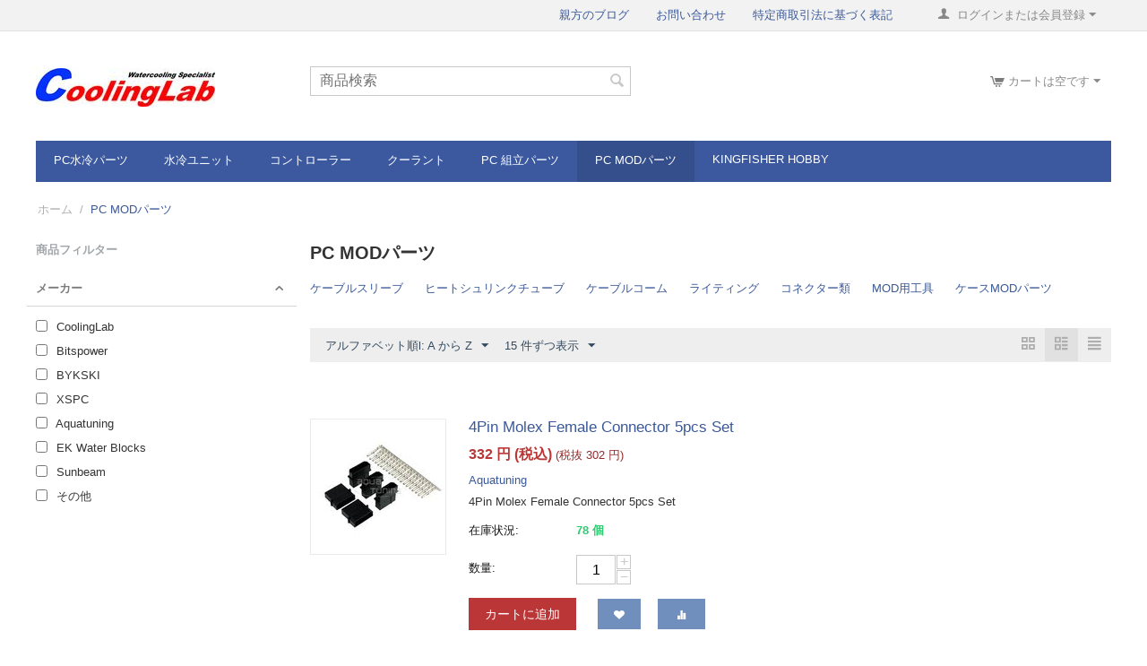

--- FILE ---
content_type: text/html; charset=utf-8
request_url: https://www.coolinglab.co.jp/index.php?dispatch=categories.view&category_id=90
body_size: 30799
content:
<!DOCTYPE html>
<html 
    lang="ja"
    dir="ltr"
    class=""
>
<head>
<title>PC MODパーツ</title>
<meta http-equiv="Content-Type" content="text/html; charset=utf-8" data-ca-mode="" />
<meta name="viewport" content="initial-scale=1.0, width=device-width" />
<meta name="description" content="" />

<meta name="keywords" content="" />
<meta name="format-detection" content="telephone=no">


    <link href="https://www.coolinglab.co.jp/images/logos/12/favicon.ico" rel="shortcut icon" type="image/vnd.microsoft.icon" />

<link rel="preload" crossorigin="anonymous" as="font" href="//fonts.gstatic.com/s/opensans/v10/RjgO7rYTmqiVp7vzi-Q5UT8E0i7KZn-EPnyo3HZu7kw.woff" type="font/woff" />
<link type="text/css" rel="stylesheet" href="https://www.coolinglab.co.jp/var/cache/misc/assets/design/themes/responsive/css/standalone.bf453872c6552dece2491d5f59480af3.css?1768519555" />



<!-- Inline script moved to the bottom of the page -->
<!-- Inline script moved to the bottom of the page -->

<!-- Inline script moved to the bottom of the page -->
</head>

<body>
            
        <div class="ty-tygh  " id="tygh_container">

        <div id="ajax_overlay" class="ty-ajax-overlay"></div>
<div id="ajax_loading_box" class="ty-ajax-loading-box"></div>
        <div class="cm-notification-container notification-container">
</div>
        <div class="ty-helper-container " id="tygh_main_container">
                                             
<div class="tygh-top-panel clearfix">
                <div class="container-fluid  top-grid">
                                                
                                        
            <div class="row-fluid">                        <div class="span16  top-links-grid" >
                                    <div class="ty-dropdown-box  top-my-account ty-float-right">
        <div id="sw_dropdown_122" class="ty-dropdown-box__title cm-combination unlogged">
                                                                    <a class="ty-account-info__title" href="https://www.coolinglab.co.jp/index.php?dispatch=profiles.update">
                <span 
        class="ty-icon ty-icon-user"
                                    ></span>&nbsp;
                <span class="hidden-phone">ログインまたは会員登録</span>
                <span 
        class="ty-icon ty-icon-down-micro ty-account-info__user-arrow"
                                    ></span>
            </a>
                
                        
        </div>
        <div id="dropdown_122" class="cm-popup-box ty-dropdown-box__content hidden">
            
<div id="account_info_122">
        <ul class="ty-account-info">
                                <li class="ty-account-info__item ty-dropdown-box__item"><a class="ty-account-info__a underlined" href="https://www.coolinglab.co.jp/index.php?dispatch=orders.search" rel="nofollow">注文</a></li>
                                            <li class="ty-account-info__item ty-dropdown-box__item"><a class="ty-account-info__a underlined" href="https://www.coolinglab.co.jp/index.php?dispatch=product_features.compare" rel="nofollow">比較リスト</a></li>
                                                        

<li class="ty-account-info__item ty-dropdown-box__item"><a class="ty-account-info__a" href="https://www.coolinglab.co.jp/index.php?dispatch=wishlist.view" rel="nofollow">ほしい物リスト</a></li>    </ul>

            <div class="ty-account-info__orders updates-wrapper track-orders" id="track_orders_block_122">
            <form action="https://www.coolinglab.co.jp/index.php" method="POST" class="cm-ajax cm-post cm-ajax-full-render" name="track_order_quick">
                <input type="hidden" name="result_ids" value="track_orders_block_*" />
                <input type="hidden" name="return_url" value="index.php?dispatch=categories.view&amp;category_id=90" />

                <div class="ty-account-info__orders-txt">注文検索</div>

                <div class="ty-account-info__orders-input ty-control-group ty-input-append">
                    <label for="track_order_item122" class="cm-required hidden">注文検索</label>
                    <input type="text" size="20" class="ty-input-text cm-hint" id="track_order_item122" name="track_data" value="注文番号/Eメール" />
                    <button title="Go" class="ty-btn-go" type="submit"><span 
        class="ty-icon ty-icon-right-dir ty-btn-go__icon"
                                    ></span></button>
<input type="hidden" name="dispatch" value="orders.track_request" />
                                    </div>
            <input type="hidden" name="security_hash" class="cm-no-hide-input" value="bf81fae0819a337e58c1ca434a2ef5c5" /></form>
        <!--track_orders_block_122--></div>
    
            <div class="ty-account-info__buttons buttons-container">
                    <a href="https://www.coolinglab.co.jp/index.php?dispatch=auth.login_form&amp;return_url=index.php%3Fdispatch%3Dcategories.view%26category_id%3D90" data-ca-target-id="login_block122" class="cm-dialog-opener cm-dialog-auto-size ty-btn ty-btn__secondary" rel="nofollow">ログイン</a><a href="https://www.coolinglab.co.jp/index.php?dispatch=profiles.add" rel="nofollow" class="ty-btn ty-btn__primary">会員登録</a>
            <div  id="login_block122" class="hidden" title="ログイン">
                <div class="ty-login-popup">
                    

    <div id="popup122_login_popup_form_container">
            <form name="popup122_form" action="https://www.coolinglab.co.jp/index.php" method="post" class="cm-ajax cm-ajax-full-render">
                    <input type="hidden" name="result_ids" value="popup122_login_popup_form_container" />
            <input type="hidden" name="login_block_id" value="popup122" />
            <input type="hidden" name="quick_login" value="1" />
        
        <input type="hidden" name="return_url" value="index.php?dispatch=categories.view&amp;category_id=90" />
        <input type="hidden" name="redirect_url" value="index.php?dispatch=categories.view&amp;category_id=90" />

                        
        <div class="ty-control-group">
            <label for="login_popup122" class="ty-login__filed-label ty-control-group__label cm-required cm-trim cm-email">Eメール</label>
            <input type="text" id="login_popup122" name="user_login" size="30" value="" class="ty-login__input cm-focus" />
        </div>

        <div class="ty-control-group ty-password-forgot">
            <label for="psw_popup122" class="ty-login__filed-label ty-control-group__label ty-password-forgot__label cm-required">パスワード</label><a href="https://www.coolinglab.co.jp/index.php?dispatch=auth.recover_password" class="ty-password-forgot__a"  tabindex="5">パスワードを忘れました</a>
            <input type="password" id="psw_popup122" name="password" size="30" value="" class="ty-login__input" maxlength="32" />
        </div>

                    
            <div class="ty-login-reglink ty-center">
                <a class="ty-login-reglink__a" href="https://www.coolinglab.co.jp/index.php?dispatch=profiles.add" rel="nofollow">新規会員登録</a>
            </div>
        
        
        
                    <div class="buttons-container clearfix">
                <div class="ty-float-right">
                        
     <button  class="ty-btn__login ty-btn__secondary ty-btn" type="submit" name="dispatch[auth.login]" >ログイン</button>

                </div>
                <div class="ty-login__remember-me">
                    <label for="remember_me_popup122" class="ty-login__remember-me-label"><input class="checkbox" type="checkbox" name="remember_me" id="remember_me_popup122" value="Y" />ログイン情報を記憶</label>
                </div>
            </div>
        
    <input type="hidden" name="security_hash" class="cm-no-hide-input" value="bf81fae0819a337e58c1ca434a2ef5c5" /></form>

    <!--popup122_login_popup_form_container--></div>
                </div>
            </div>
            </div>
    
    <!--account_info_122--></div>

        </div>
    </div><div class="top-quick-links ty-float-right">
                    

        <div class="ty-text-links-wrapper">
        <span id="sw_text_links_123" class="ty-text-links-btn cm-combination visible-phone">
            <span 
        class="ty-icon ty-icon-short-list"
                                    ></span>
            <span 
        class="ty-icon ty-icon-down-micro ty-text-links-btn__arrow"
                                    ></span>
        </span>
    
        <ul id="text_links_123" class="ty-text-links cm-popup-box ty-text-links_show_inline"><li class="ty-text-links__item ty-level-0"><a class="ty-text-links__a" href="https://ameblo.jp/coolinglab/">親方のブログ</a></li><li class="ty-text-links__item ty-level-0"><a class="ty-text-links__a" href="https://www.coolinglab.co.jp/index.php?dispatch=pages.view&amp;page_id=24">お問い合わせ</a></li><li class="ty-text-links__item ty-level-0"><a class="ty-text-links__a" href="https://www.coolinglab.co.jp/index.php?dispatch=pages.view&amp;page_id=19">特定商取引法に基づく表記</a></li></ul>

        </div>
    
                    </div>
                            </div>
        </div>    
        </div>
    

</div>

<div class="tygh-header clearfix">
                <div class="container-fluid  header-grid">
                                                
            <div class="row-fluid">                        <div class="span4  top-logo-grid" >
                                    <div class="top-logo ">
                <div class="ty-logo-container">
    
            <a href="https://www.coolinglab.co.jp/index.php" title="CoolingLab">
                                <img class="ty-pict  ty-logo-container__image   cm-image" width="200" height="43" alt="CoolingLab" title="CoolingLab" srcset="https://www.coolinglab.co.jp/images/logos/12/coolinglab_Logo_400.png 2x" id="det_img_2920026227" src="https://www.coolinglab.co.jp/images/thumbnails/200/43/logos/12/coolinglab_Logo_400.png" />

    
            </a>
    </div>

                    </div>
                            </div>
                                                
                                    <div class="span5  search-block-grid" >
                                    <div class="top-search ">
                <div class="ty-search-block">
    <form action="https://www.coolinglab.co.jp/index.php" name="search_form" method="get">
        <input type="hidden" name="match" value="all" />
        <input type="hidden" name="subcats" value="Y" />
        <input type="hidden" name="pcode_from_q" value="Y" />
        <input type="hidden" name="pshort" value="Y" />
        <input type="hidden" name="pfull" value="Y" />
        <input type="hidden" name="pname" value="Y" />
        <input type="hidden" name="pkeywords" value="Y" />
        <input type="hidden" name="search_performed" value="Y" />

        

        <input type="text" name="q" value="" id="search_input" title="商品検索" class="ty-search-block__input cm-hint" /><button title="検索" class="ty-search-magnifier" type="submit"><span 
        class="ty-icon ty-icon-search"
                                    ></span></button>
<input type="hidden" name="dispatch" value="products.search" />

        
    <input type="hidden" name="security_hash" class="cm-no-hide-input" value="bf81fae0819a337e58c1ca434a2ef5c5" /></form>
</div>

                    </div>
                            </div>
                                                
                                        
                                    <div class="span7  cart-content-grid" >
                                    <div class="top-cart-content ty-float-right">
                    <div class="ty-dropdown-box" id="cart_status_126">
         <div id="sw_dropdown_126" class="ty-dropdown-box__title cm-combination">
        <a href="https://www.coolinglab.co.jp/index.php?dispatch=checkout.cart">
                                                <span 
        class="ty-icon ty-icon-cart ty-minicart__icon empty"
                                    ></span>
                    <span class="ty-minicart-title empty-cart ty-hand">カートは空です</span>
                    <span 
        class="ty-icon ty-icon-down-micro"
                                    ></span>
                            
        </a>
        </div>
        <div id="dropdown_126" class="cm-popup-box ty-dropdown-box__content ty-dropdown-box__content--cart hidden">
                            <div class="cm-cart-content cm-cart-content-thumb cm-cart-content-delete">
                        <div class="ty-cart-items">
                                                            <div class="ty-cart-items__empty ty-center">カートは空です</div>
                                                    </div>

                                                <div class="cm-cart-buttons ty-cart-content__buttons buttons-container hidden">
                            <div class="ty-float-left">
                                <a href="https://www.coolinglab.co.jp/index.php?dispatch=checkout.cart" rel="nofollow" class="ty-btn ty-btn__secondary">カートを見る</a>
                            </div>
                                                    </div>
                        
                </div>
            
        </div>
    <!--cart_status_126--></div>


                    </div>
                            </div>
        </div>                                        
            <div class="row-fluid">                        <div class="span16  top-menu-grid" >
                                    <ul class="ty-menu__items cm-responsive-menu">
                    <li class="ty-menu__item ty-menu__menu-btn visible-phone cm-responsive-menu-toggle-main">
                <a class="ty-menu__item-link">
                    <span 
        class="ty-icon ty-icon-short-list"
                                    ></span>
                    <span>メニュー</span>
                </a>
            </li>

                                            
                        <li class="ty-menu__item cm-menu-item-responsive ">
                                            <a class="ty-menu__item-toggle visible-phone cm-responsive-menu-toggle">
                            <span 
        class="ty-icon ty-icon-down-open ty-menu__icon-open"
                                    ></span>
                            <span 
        class="ty-icon ty-icon-up-open ty-menu__icon-hide"
                                    ></span>
                        </a>
                                        <a  href="https://www.coolinglab.co.jp/index.php?dispatch=categories.view&amp;category_id=1" class="ty-menu__item-link" >
                        PC水冷パーツ
                    </a>
                
                                            <div class="ty-menu__submenu" id="topmenu_45_51d3d4fc27ad20950a8de16afc1b7a6f">
                                                            <ul class="ty-menu__submenu-items cm-responsive-menu-submenu">
                                                                            <li class="ty-top-mine__submenu-col">
                                                                                        <div class="ty-menu__submenu-item-header">
                                                <a href="https://www.coolinglab.co.jp/index.php?dispatch=categories.view&amp;category_id=5" class="ty-menu__submenu-link" >水枕 (Water Blockes)</a>
                                            </div>
                                                                                            <a class="ty-menu__item-toggle visible-phone cm-responsive-menu-toggle">
                                                    <span 
        class="ty-icon ty-icon-down-open ty-menu__icon-open"
                                    ></span>
                                                    <span 
        class="ty-icon ty-icon-up-open ty-menu__icon-hide"
                                    ></span>
                                                </a>
                                                                                        <div class="ty-menu__submenu">
                                                <ul class="ty-menu__submenu-list cm-responsive-menu-submenu">
                                                                                                                                                                                                                                                                                            <li class="ty-menu__submenu-item">
                                                                <a href="https://www.coolinglab.co.jp/index.php?dispatch=categories.view&amp;category_id=34"                                                                        class="ty-menu__submenu-link" >CPU用</a>
                                                            </li>
                                                                                                                                                                                <li class="ty-menu__submenu-item">
                                                                <a href="https://www.coolinglab.co.jp/index.php?dispatch=categories.view&amp;category_id=35"                                                                        class="ty-menu__submenu-link" >マザーボード用</a>
                                                            </li>
                                                                                                                                                                                <li class="ty-menu__submenu-item">
                                                                <a href="https://www.coolinglab.co.jp/index.php?dispatch=categories.view&amp;category_id=36"                                                                        class="ty-menu__submenu-link" >グラフィックカード用</a>
                                                            </li>
                                                                                                                                                                                <li class="ty-menu__submenu-item">
                                                                <a href="https://www.coolinglab.co.jp/index.php?dispatch=categories.view&amp;category_id=314"                                                                        class="ty-menu__submenu-link" >GPU水枕連結ブロック</a>
                                                            </li>
                                                                                                                                                                                <li class="ty-menu__submenu-item">
                                                                <a href="https://www.coolinglab.co.jp/index.php?dispatch=categories.view&amp;category_id=37"                                                                        class="ty-menu__submenu-link" >SSD用</a>
                                                            </li>
                                                                                                                                                                                <li class="ty-menu__submenu-item">
                                                                <a href="https://www.coolinglab.co.jp/index.php?dispatch=categories.view&amp;category_id=38"                                                                        class="ty-menu__submenu-link" >メモリーモジュール用</a>
                                                            </li>
                                                                                                                                                                                <li class="ty-menu__submenu-item">
                                                                <a href="https://www.coolinglab.co.jp/index.php?dispatch=categories.view&amp;category_id=311"                                                                        class="ty-menu__submenu-link" >バックプレート</a>
                                                            </li>
                                                                                                                                                                                <li class="ty-menu__submenu-item">
                                                                <a href="https://www.coolinglab.co.jp/index.php?dispatch=categories.view&amp;category_id=310"                                                                        class="ty-menu__submenu-link" >マウンティングパーツ</a>
                                                            </li>
                                                                                                                                                                                <li class="ty-menu__submenu-item">
                                                                <a href="https://www.coolinglab.co.jp/index.php?dispatch=categories.view&amp;category_id=313"                                                                        class="ty-menu__submenu-link" >アップグレードパーツ</a>
                                                            </li>
                                                                                                                                                                        
                                                                                                    </ul>
                                            </div>
                                        </li>
                                                                            <li class="ty-top-mine__submenu-col">
                                                                                        <div class="ty-menu__submenu-item-header">
                                                <a href="https://www.coolinglab.co.jp/index.php?dispatch=categories.view&amp;category_id=6" class="ty-menu__submenu-link" >ラジエター</a>
                                            </div>
                                                                                            <a class="ty-menu__item-toggle visible-phone cm-responsive-menu-toggle">
                                                    <span 
        class="ty-icon ty-icon-down-open ty-menu__icon-open"
                                    ></span>
                                                    <span 
        class="ty-icon ty-icon-up-open ty-menu__icon-hide"
                                    ></span>
                                                </a>
                                                                                        <div class="ty-menu__submenu">
                                                <ul class="ty-menu__submenu-list cm-responsive-menu-submenu">
                                                                                                                                                                                                                                                                                            <li class="ty-menu__submenu-item">
                                                                <a href="https://www.coolinglab.co.jp/index.php?dispatch=categories.view&amp;category_id=44"                                                                        class="ty-menu__submenu-link" >ラジエター 本体</a>
                                                            </li>
                                                                                                                                                                                <li class="ty-menu__submenu-item">
                                                                <a href="https://www.coolinglab.co.jp/index.php?dispatch=categories.view&amp;category_id=51"                                                                        class="ty-menu__submenu-link" >スタンド・ブラケット</a>
                                                            </li>
                                                                                                                                                                        
                                                                                                    </ul>
                                            </div>
                                        </li>
                                                                            <li class="ty-top-mine__submenu-col">
                                                                                        <div class="ty-menu__submenu-item-header">
                                                <a href="https://www.coolinglab.co.jp/index.php?dispatch=categories.view&amp;category_id=7" class="ty-menu__submenu-link" >ポンプ</a>
                                            </div>
                                                                                            <a class="ty-menu__item-toggle visible-phone cm-responsive-menu-toggle">
                                                    <span 
        class="ty-icon ty-icon-down-open ty-menu__icon-open"
                                    ></span>
                                                    <span 
        class="ty-icon ty-icon-up-open ty-menu__icon-hide"
                                    ></span>
                                                </a>
                                                                                        <div class="ty-menu__submenu">
                                                <ul class="ty-menu__submenu-list cm-responsive-menu-submenu">
                                                                                                                                                                                                                                                                                            <li class="ty-menu__submenu-item">
                                                                <a href="https://www.coolinglab.co.jp/index.php?dispatch=categories.view&amp;category_id=53"                                                                        class="ty-menu__submenu-link" >ポンプ</a>
                                                            </li>
                                                                                                                                                                                <li class="ty-menu__submenu-item">
                                                                <a href="https://www.coolinglab.co.jp/index.php?dispatch=categories.view&amp;category_id=55"                                                                        class="ty-menu__submenu-link" >MODハウジング</a>
                                                            </li>
                                                                                                                                                                                <li class="ty-menu__submenu-item">
                                                                <a href="https://www.coolinglab.co.jp/index.php?dispatch=categories.view&amp;category_id=324"                                                                        class="ty-menu__submenu-link" >ポンプブラケット</a>
                                                            </li>
                                                                                                                                                                                <li class="ty-menu__submenu-item">
                                                                <a href="https://www.coolinglab.co.jp/index.php?dispatch=categories.view&amp;category_id=56"                                                                        class="ty-menu__submenu-link" >ポンプアクセサリー</a>
                                                            </li>
                                                                                                                                                                                <li class="ty-menu__submenu-item">
                                                                <a href="https://www.coolinglab.co.jp/index.php?dispatch=categories.view&amp;category_id=57"                                                                        class="ty-menu__submenu-link" >ポンプ用スペアパーツ</a>
                                                            </li>
                                                                                                                                                                        
                                                                                                    </ul>
                                            </div>
                                        </li>
                                                                            <li class="ty-top-mine__submenu-col">
                                                                                        <div class="ty-menu__submenu-item-header">
                                                <a href="https://www.coolinglab.co.jp/index.php?dispatch=categories.view&amp;category_id=8" class="ty-menu__submenu-link" >リザーバー</a>
                                            </div>
                                                                                            <a class="ty-menu__item-toggle visible-phone cm-responsive-menu-toggle">
                                                    <span 
        class="ty-icon ty-icon-down-open ty-menu__icon-open"
                                    ></span>
                                                    <span 
        class="ty-icon ty-icon-up-open ty-menu__icon-hide"
                                    ></span>
                                                </a>
                                                                                        <div class="ty-menu__submenu">
                                                <ul class="ty-menu__submenu-list cm-responsive-menu-submenu">
                                                                                                                                                                                                                                                                                            <li class="ty-menu__submenu-item">
                                                                <a href="https://www.coolinglab.co.jp/index.php?dispatch=categories.view&amp;category_id=60"                                                                        class="ty-menu__submenu-link" >リザーバー・タンク</a>
                                                            </li>
                                                                                                                                                                                <li class="ty-menu__submenu-item">
                                                                <a href="https://www.coolinglab.co.jp/index.php?dispatch=categories.view&amp;category_id=181"                                                                        class="ty-menu__submenu-link" >ブラケット・ホルダー</a>
                                                            </li>
                                                                                                                                                                                <li class="ty-menu__submenu-item">
                                                                <a href="https://www.coolinglab.co.jp/index.php?dispatch=categories.view&amp;category_id=62"                                                                        class="ty-menu__submenu-link" >リザーバーアクセサリー</a>
                                                            </li>
                                                                                                                                                                                <li class="ty-menu__submenu-item">
                                                                <a href="https://www.coolinglab.co.jp/index.php?dispatch=categories.view&amp;category_id=316"                                                                        class="ty-menu__submenu-link" >リザーバースペアパーツ</a>
                                                            </li>
                                                                                                                                                                        
                                                                                                    </ul>
                                            </div>
                                        </li>
                                                                            <li class="ty-top-mine__submenu-col">
                                                                                        <div class="ty-menu__submenu-item-header">
                                                <a href="https://www.coolinglab.co.jp/index.php?dispatch=categories.view&amp;category_id=9" class="ty-menu__submenu-link" >フィッティング</a>
                                            </div>
                                                                                            <a class="ty-menu__item-toggle visible-phone cm-responsive-menu-toggle">
                                                    <span 
        class="ty-icon ty-icon-down-open ty-menu__icon-open"
                                    ></span>
                                                    <span 
        class="ty-icon ty-icon-up-open ty-menu__icon-hide"
                                    ></span>
                                                </a>
                                                                                        <div class="ty-menu__submenu">
                                                <ul class="ty-menu__submenu-list cm-responsive-menu-submenu">
                                                                                                                                                                                                                                                                                            <li class="ty-menu__submenu-item">
                                                                <a href="https://www.coolinglab.co.jp/index.php?dispatch=categories.view&amp;category_id=83"                                                                        class="ty-menu__submenu-link" >ハードチューブ用</a>
                                                            </li>
                                                                                                                                                                                <li class="ty-menu__submenu-item">
                                                                <a href="https://www.coolinglab.co.jp/index.php?dispatch=categories.view&amp;category_id=63"                                                                        class="ty-menu__submenu-link" >コンプレッション</a>
                                                            </li>
                                                                                                                                                                                <li class="ty-menu__submenu-item">
                                                                <a href="https://www.coolinglab.co.jp/index.php?dispatch=categories.view&amp;category_id=64"                                                                        class="ty-menu__submenu-link" >ホースニップル</a>
                                                            </li>
                                                                                                                                                                                <li class="ty-menu__submenu-item">
                                                                <a href="https://www.coolinglab.co.jp/index.php?dispatch=categories.view&amp;category_id=65"                                                                        class="ty-menu__submenu-link" >Push In Plug</a>
                                                            </li>
                                                                                                                                                                                <li class="ty-menu__submenu-item">
                                                                <a href="https://www.coolinglab.co.jp/index.php?dispatch=categories.view&amp;category_id=66"                                                                        class="ty-menu__submenu-link" >中間継手</a>
                                                            </li>
                                                                                                                                                                                <li class="ty-menu__submenu-item">
                                                                <a href="https://www.coolinglab.co.jp/index.php?dispatch=categories.view&amp;category_id=67"                                                                        class="ty-menu__submenu-link" >隔壁中間継手</a>
                                                            </li>
                                                                                                                                                                                <li class="ty-menu__submenu-item">
                                                                <a href="https://www.coolinglab.co.jp/index.php?dispatch=categories.view&amp;category_id=74"                                                                        class="ty-menu__submenu-link" >プラグ</a>
                                                            </li>
                                                                                                                                                                                <li class="ty-menu__submenu-item">
                                                                <a href="https://www.coolinglab.co.jp/index.php?dispatch=categories.view&amp;category_id=68"                                                                        class="ty-menu__submenu-link" >圧力排気弁</a>
                                                            </li>
                                                                                                                                                                                <li class="ty-menu__submenu-item">
                                                                <a href="https://www.coolinglab.co.jp/index.php?dispatch=categories.view&amp;category_id=69"                                                                        class="ty-menu__submenu-link" >ブッシング</a>
                                                            </li>
                                                                                                                                                                                <li class="ty-menu__submenu-item">
                                                                <a href="https://www.coolinglab.co.jp/index.php?dispatch=categories.view&amp;category_id=73"                                                                        class="ty-menu__submenu-link" >ストップバルブ</a>
                                                            </li>
                                                                                                                                                                                <li class="ty-menu__submenu-item">
                                                                <a href="https://www.coolinglab.co.jp/index.php?dispatch=categories.view&amp;category_id=71"                                                                        class="ty-menu__submenu-link" >クイックリリース</a>
                                                            </li>
                                                                                                                                                                                <li class="ty-menu__submenu-item">
                                                                <a href="https://www.coolinglab.co.jp/index.php?dispatch=categories.view&amp;category_id=72"                                                                        class="ty-menu__submenu-link" >フィルター</a>
                                                            </li>
                                                                                                                                                                                <li class="ty-menu__submenu-item">
                                                                <a href="https://www.coolinglab.co.jp/index.php?dispatch=categories.view&amp;category_id=75"                                                                        class="ty-menu__submenu-link" >Ｏリング</a>
                                                            </li>
                                                                                                                                                                        
                                                                                                    </ul>
                                            </div>
                                        </li>
                                                                            <li class="ty-top-mine__submenu-col">
                                                                                        <div class="ty-menu__submenu-item-header">
                                                <a href="https://www.coolinglab.co.jp/index.php?dispatch=categories.view&amp;category_id=11" class="ty-menu__submenu-link" >チューブ</a>
                                            </div>
                                                                                            <a class="ty-menu__item-toggle visible-phone cm-responsive-menu-toggle">
                                                    <span 
        class="ty-icon ty-icon-down-open ty-menu__icon-open"
                                    ></span>
                                                    <span 
        class="ty-icon ty-icon-up-open ty-menu__icon-hide"
                                    ></span>
                                                </a>
                                                                                        <div class="ty-menu__submenu">
                                                <ul class="ty-menu__submenu-list cm-responsive-menu-submenu">
                                                                                                                                                                                                                                                                                            <li class="ty-menu__submenu-item">
                                                                <a href="https://www.coolinglab.co.jp/index.php?dispatch=categories.view&amp;category_id=10"                                                                        class="ty-menu__submenu-link" >ハードチューブ</a>
                                                            </li>
                                                                                                                                                                                <li class="ty-menu__submenu-item">
                                                                <a href="https://www.coolinglab.co.jp/index.php?dispatch=categories.view&amp;category_id=84"                                                                        class="ty-menu__submenu-link" >ソフトチューブ</a>
                                                            </li>
                                                                                                                                                                                <li class="ty-menu__submenu-item">
                                                                <a href="https://www.coolinglab.co.jp/index.php?dispatch=categories.view&amp;category_id=77"                                                                        class="ty-menu__submenu-link" >Push In Plug専用チューブ</a>
                                                            </li>
                                                                                                                                                                                <li class="ty-menu__submenu-item">
                                                                <a href="https://www.coolinglab.co.jp/index.php?dispatch=categories.view&amp;category_id=78"                                                                        class="ty-menu__submenu-link" >ホースバンド</a>
                                                            </li>
                                                                                                                                                                                <li class="ty-menu__submenu-item">
                                                                <a href="https://www.coolinglab.co.jp/index.php?dispatch=categories.view&amp;category_id=79"                                                                        class="ty-menu__submenu-link" >折れ防止コイル</a>
                                                            </li>
                                                                                                                                                                                <li class="ty-menu__submenu-item">
                                                                <a href="https://www.coolinglab.co.jp/index.php?dispatch=categories.view&amp;category_id=89"                                                                        class="ty-menu__submenu-link" >配管用工具</a>
                                                            </li>
                                                                                                                                                                                <li class="ty-menu__submenu-item">
                                                                <a href="https://www.coolinglab.co.jp/index.php?dispatch=categories.view&amp;category_id=80"                                                                        class="ty-menu__submenu-link" >アクセサリー</a>
                                                            </li>
                                                                                                                                                                        
                                                                                                    </ul>
                                            </div>
                                        </li>
                                                                            <li class="ty-top-mine__submenu-col">
                                                                                        <div class="ty-menu__submenu-item-header">
                                                <a href="https://www.coolinglab.co.jp/index.php?dispatch=categories.view&amp;category_id=13" class="ty-menu__submenu-link" >センサー・テスター</a>
                                            </div>
                                                                                        <div class="ty-menu__submenu">
                                                <ul class="ty-menu__submenu-list cm-responsive-menu-submenu">
                                                                                                    </ul>
                                            </div>
                                        </li>
                                                                                                        </ul>
                            
                        </div>
                    
                            </li>
                                                                                
                        <li class="ty-menu__item cm-menu-item-responsive  ty-menu__item-nodrop">
                                        <a  href="https://www.coolinglab.co.jp/index.php?dispatch=categories.view&amp;category_id=402" class="ty-menu__item-link" >
                        水冷ユニット
                    </a>
                            </li>
                                                                                
                        <li class="ty-menu__item cm-menu-item-responsive  ty-menu__item-nodrop">
                                        <a  href="https://www.coolinglab.co.jp/index.php?dispatch=categories.view&amp;category_id=400" class="ty-menu__item-link" >
                        コントローラー
                    </a>
                            </li>
                                                                                
                        <li class="ty-menu__item cm-menu-item-responsive  ty-menu__item-nodrop">
                                        <a  href="https://www.coolinglab.co.jp/index.php?dispatch=categories.view&amp;category_id=12" class="ty-menu__item-link" >
                        クーラント
                    </a>
                            </li>
                                                                                
                        <li class="ty-menu__item cm-menu-item-responsive ">
                                            <a class="ty-menu__item-toggle visible-phone cm-responsive-menu-toggle">
                            <span 
        class="ty-icon ty-icon-down-open ty-menu__icon-open"
                                    ></span>
                            <span 
        class="ty-icon ty-icon-up-open ty-menu__icon-hide"
                                    ></span>
                        </a>
                                        <a  href="https://www.coolinglab.co.jp/index.php?dispatch=categories.view&amp;category_id=3" class="ty-menu__item-link" >
                        PC 組立パーツ
                    </a>
                
                                            <div class="ty-menu__submenu" id="topmenu_45_e7c8c3119861a393651e3aef355c3c0f">
                                                            <ul class="ty-menu__submenu-items cm-responsive-menu-submenu">
                                                                            <li class="ty-top-mine__submenu-col">
                                                                                        <div class="ty-menu__submenu-item-header">
                                                <a href="https://www.coolinglab.co.jp/index.php?dispatch=categories.view&amp;category_id=15" class="ty-menu__submenu-link" >ヒートシンク</a>
                                            </div>
                                                                                            <a class="ty-menu__item-toggle visible-phone cm-responsive-menu-toggle">
                                                    <span 
        class="ty-icon ty-icon-down-open ty-menu__icon-open"
                                    ></span>
                                                    <span 
        class="ty-icon ty-icon-up-open ty-menu__icon-hide"
                                    ></span>
                                                </a>
                                                                                        <div class="ty-menu__submenu">
                                                <ul class="ty-menu__submenu-list cm-responsive-menu-submenu">
                                                                                                                                                                                                                                                                                            <li class="ty-menu__submenu-item">
                                                                <a href="https://www.coolinglab.co.jp/index.php?dispatch=categories.view&amp;category_id=93"                                                                        class="ty-menu__submenu-link" >メモリーチップクーラー</a>
                                                            </li>
                                                                                                                                                                                <li class="ty-menu__submenu-item">
                                                                <a href="https://www.coolinglab.co.jp/index.php?dispatch=categories.view&amp;category_id=94"                                                                        class="ty-menu__submenu-link" >SSDヒートシンク</a>
                                                            </li>
                                                                                                                                                                                <li class="ty-menu__submenu-item">
                                                                <a href="https://www.coolinglab.co.jp/index.php?dispatch=categories.view&amp;category_id=95"                                                                        class="ty-menu__submenu-link" >マウンティングパーツ</a>
                                                            </li>
                                                                                                                                                                                <li class="ty-menu__submenu-item">
                                                                <a href="https://www.coolinglab.co.jp/index.php?dispatch=categories.view&amp;category_id=96"                                                                        class="ty-menu__submenu-link" >ヒートシンクカバー</a>
                                                            </li>
                                                                                                                                                                        
                                                                                                    </ul>
                                            </div>
                                        </li>
                                                                            <li class="ty-top-mine__submenu-col">
                                                                                        <div class="ty-menu__submenu-item-header">
                                                <a href="https://www.coolinglab.co.jp/index.php?dispatch=categories.view&amp;category_id=16" class="ty-menu__submenu-link" >ファン</a>
                                            </div>
                                                                                            <a class="ty-menu__item-toggle visible-phone cm-responsive-menu-toggle">
                                                    <span 
        class="ty-icon ty-icon-down-open ty-menu__icon-open"
                                    ></span>
                                                    <span 
        class="ty-icon ty-icon-up-open ty-menu__icon-hide"
                                    ></span>
                                                </a>
                                                                                        <div class="ty-menu__submenu">
                                                <ul class="ty-menu__submenu-list cm-responsive-menu-submenu">
                                                                                                                                                                                                                                                                                            <li class="ty-menu__submenu-item">
                                                                <a href="https://www.coolinglab.co.jp/index.php?dispatch=categories.view&amp;category_id=99"                                                                        class="ty-menu__submenu-link" >80ミリファン</a>
                                                            </li>
                                                                                                                                                                                <li class="ty-menu__submenu-item">
                                                                <a href="https://www.coolinglab.co.jp/index.php?dispatch=categories.view&amp;category_id=100"                                                                        class="ty-menu__submenu-link" >92ミリファン</a>
                                                            </li>
                                                                                                                                                                                <li class="ty-menu__submenu-item">
                                                                <a href="https://www.coolinglab.co.jp/index.php?dispatch=categories.view&amp;category_id=105"                                                                        class="ty-menu__submenu-link" >ファングリル</a>
                                                            </li>
                                                                                                                                                                                <li class="ty-menu__submenu-item">
                                                                <a href="https://www.coolinglab.co.jp/index.php?dispatch=categories.view&amp;category_id=106"                                                                        class="ty-menu__submenu-link" >ファンマウンティング</a>
                                                            </li>
                                                                                                                                                                        
                                                                                                    </ul>
                                            </div>
                                        </li>
                                                                            <li class="ty-top-mine__submenu-col">
                                                                                        <div class="ty-menu__submenu-item-header">
                                                <a href="https://www.coolinglab.co.jp/index.php?dispatch=categories.view&amp;category_id=19" class="ty-menu__submenu-link" >サーマルペースト</a>
                                            </div>
                                                                                        <div class="ty-menu__submenu">
                                                <ul class="ty-menu__submenu-list cm-responsive-menu-submenu">
                                                                                                    </ul>
                                            </div>
                                        </li>
                                                                            <li class="ty-top-mine__submenu-col">
                                                                                        <div class="ty-menu__submenu-item-header">
                                                <a href="https://www.coolinglab.co.jp/index.php?dispatch=categories.view&amp;category_id=20" class="ty-menu__submenu-link" >サーマルパッド</a>
                                            </div>
                                                                                        <div class="ty-menu__submenu">
                                                <ul class="ty-menu__submenu-list cm-responsive-menu-submenu">
                                                                                                    </ul>
                                            </div>
                                        </li>
                                                                            <li class="ty-top-mine__submenu-col">
                                                                                        <div class="ty-menu__submenu-item-header">
                                                <a href="https://www.coolinglab.co.jp/index.php?dispatch=categories.view&amp;category_id=23" class="ty-menu__submenu-link" >ケーブル類</a>
                                            </div>
                                                                                            <a class="ty-menu__item-toggle visible-phone cm-responsive-menu-toggle">
                                                    <span 
        class="ty-icon ty-icon-down-open ty-menu__icon-open"
                                    ></span>
                                                    <span 
        class="ty-icon ty-icon-up-open ty-menu__icon-hide"
                                    ></span>
                                                </a>
                                                                                        <div class="ty-menu__submenu">
                                                <ul class="ty-menu__submenu-list cm-responsive-menu-submenu">
                                                                                                                                                                                                                                                                                            <li class="ty-menu__submenu-item">
                                                                <a href="https://www.coolinglab.co.jp/index.php?dispatch=categories.view&amp;category_id=108"                                                                        class="ty-menu__submenu-link" >Fan用</a>
                                                            </li>
                                                                                                                                                                                <li class="ty-menu__submenu-item">
                                                                <a href="https://www.coolinglab.co.jp/index.php?dispatch=categories.view&amp;category_id=109"                                                                        class="ty-menu__submenu-link" >電源用</a>
                                                            </li>
                                                                                                                                                                                <li class="ty-menu__submenu-item">
                                                                <a href="https://www.coolinglab.co.jp/index.php?dispatch=categories.view&amp;category_id=110"                                                                        class="ty-menu__submenu-link" >SATA用</a>
                                                            </li>
                                                                                                                                                                                <li class="ty-menu__submenu-item">
                                                                <a href="https://www.coolinglab.co.jp/index.php?dispatch=categories.view&amp;category_id=111"                                                                        class="ty-menu__submenu-link" >ポンプ用</a>
                                                            </li>
                                                                                                                                                                                <li class="ty-menu__submenu-item">
                                                                <a href="https://www.coolinglab.co.jp/index.php?dispatch=categories.view&amp;category_id=326"                                                                        class="ty-menu__submenu-link" >LED用</a>
                                                            </li>
                                                                                                                                                                        
                                                                                                    </ul>
                                            </div>
                                        </li>
                                                                            <li class="ty-top-mine__submenu-col">
                                                                                        <div class="ty-menu__submenu-item-header">
                                                <a href="https://www.coolinglab.co.jp/index.php?dispatch=categories.view&amp;category_id=24" class="ty-menu__submenu-link" >DIYパーツ</a>
                                            </div>
                                                                                            <a class="ty-menu__item-toggle visible-phone cm-responsive-menu-toggle">
                                                    <span 
        class="ty-icon ty-icon-down-open ty-menu__icon-open"
                                    ></span>
                                                    <span 
        class="ty-icon ty-icon-up-open ty-menu__icon-hide"
                                    ></span>
                                                </a>
                                                                                        <div class="ty-menu__submenu">
                                                <ul class="ty-menu__submenu-list cm-responsive-menu-submenu">
                                                                                                                                                                                                                                                                                            <li class="ty-menu__submenu-item">
                                                                <a href="https://www.coolinglab.co.jp/index.php?dispatch=categories.view&amp;category_id=401"                                                                        class="ty-menu__submenu-link" >工具</a>
                                                            </li>
                                                                                                                                                                                <li class="ty-menu__submenu-item">
                                                                <a href="https://www.coolinglab.co.jp/index.php?dispatch=categories.view&amp;category_id=118"                                                                        class="ty-menu__submenu-link" >M3ネジ</a>
                                                            </li>
                                                                                                                                                                                <li class="ty-menu__submenu-item">
                                                                <a href="https://www.coolinglab.co.jp/index.php?dispatch=categories.view&amp;category_id=119"                                                                        class="ty-menu__submenu-link" >M4ネジ</a>
                                                            </li>
                                                                                                                                                                                <li class="ty-menu__submenu-item">
                                                                <a href="https://www.coolinglab.co.jp/index.php?dispatch=categories.view&amp;category_id=120"                                                                        class="ty-menu__submenu-link" >ユニファイネジ</a>
                                                            </li>
                                                                                                                                                                                <li class="ty-menu__submenu-item">
                                                                <a href="https://www.coolinglab.co.jp/index.php?dispatch=categories.view&amp;category_id=121"                                                                        class="ty-menu__submenu-link" >その他小物</a>
                                                            </li>
                                                                                                                                                                        
                                                                                                    </ul>
                                            </div>
                                        </li>
                                                                                                        </ul>
                            
                        </div>
                    
                            </li>
                                                                                
                        <li class="ty-menu__item cm-menu-item-responsive  ty-menu__item-active">
                                            <a class="ty-menu__item-toggle visible-phone cm-responsive-menu-toggle">
                            <span 
        class="ty-icon ty-icon-down-open ty-menu__icon-open"
                                    ></span>
                            <span 
        class="ty-icon ty-icon-up-open ty-menu__icon-hide"
                                    ></span>
                        </a>
                                        <a  href="https://www.coolinglab.co.jp/index.php?dispatch=categories.view&amp;category_id=90" class="ty-menu__item-link" >
                        PC MODパーツ
                    </a>
                
                                            <div class="ty-menu__submenu" id="topmenu_45_f74573f552621d6f64e96ebcd9e0fc63">
                                                            <ul class="ty-menu__submenu-items cm-responsive-menu-submenu">
                                                                            <li class="ty-top-mine__submenu-col">
                                                                                        <div class="ty-menu__submenu-item-header">
                                                <a href="https://www.coolinglab.co.jp/index.php?dispatch=categories.view&amp;category_id=112" class="ty-menu__submenu-link" >ケーブルスリーブ</a>
                                            </div>
                                                                                        <div class="ty-menu__submenu">
                                                <ul class="ty-menu__submenu-list cm-responsive-menu-submenu">
                                                                                                    </ul>
                                            </div>
                                        </li>
                                                                            <li class="ty-top-mine__submenu-col">
                                                                                        <div class="ty-menu__submenu-item-header">
                                                <a href="https://www.coolinglab.co.jp/index.php?dispatch=categories.view&amp;category_id=113" class="ty-menu__submenu-link" >ヒートシュリンクチューブ</a>
                                            </div>
                                                                                        <div class="ty-menu__submenu">
                                                <ul class="ty-menu__submenu-list cm-responsive-menu-submenu">
                                                                                                    </ul>
                                            </div>
                                        </li>
                                                                            <li class="ty-top-mine__submenu-col">
                                                                                        <div class="ty-menu__submenu-item-header">
                                                <a href="https://www.coolinglab.co.jp/index.php?dispatch=categories.view&amp;category_id=251" class="ty-menu__submenu-link" >ケーブルコーム</a>
                                            </div>
                                                                                        <div class="ty-menu__submenu">
                                                <ul class="ty-menu__submenu-list cm-responsive-menu-submenu">
                                                                                                    </ul>
                                            </div>
                                        </li>
                                                                            <li class="ty-top-mine__submenu-col">
                                                                                        <div class="ty-menu__submenu-item-header">
                                                <a href="https://www.coolinglab.co.jp/index.php?dispatch=categories.view&amp;category_id=114" class="ty-menu__submenu-link" >ライティング</a>
                                            </div>
                                                                                            <a class="ty-menu__item-toggle visible-phone cm-responsive-menu-toggle">
                                                    <span 
        class="ty-icon ty-icon-down-open ty-menu__icon-open"
                                    ></span>
                                                    <span 
        class="ty-icon ty-icon-up-open ty-menu__icon-hide"
                                    ></span>
                                                </a>
                                                                                        <div class="ty-menu__submenu">
                                                <ul class="ty-menu__submenu-list cm-responsive-menu-submenu">
                                                                                                                                                                                                                                                                                            <li class="ty-menu__submenu-item">
                                                                <a href="https://www.coolinglab.co.jp/index.php?dispatch=categories.view&amp;category_id=250"                                                                        class="ty-menu__submenu-link" >LEDライト</a>
                                                            </li>
                                                                                                                                                                                <li class="ty-menu__submenu-item">
                                                                <a href="https://www.coolinglab.co.jp/index.php?dispatch=categories.view&amp;category_id=115"                                                                        class="ty-menu__submenu-link" >CCFL (冷陰極菅)</a>
                                                            </li>
                                                                                                                                                                                <li class="ty-menu__submenu-item">
                                                                <a href="https://www.coolinglab.co.jp/index.php?dispatch=categories.view&amp;category_id=254"                                                                        class="ty-menu__submenu-link" >LED用パワーハブ</a>
                                                            </li>
                                                                                                                                                                                <li class="ty-menu__submenu-item">
                                                                <a href="https://www.coolinglab.co.jp/index.php?dispatch=categories.view&amp;category_id=255"                                                                        class="ty-menu__submenu-link" >LED用ケーブル</a>
                                                            </li>
                                                                                                                                                                                <li class="ty-menu__submenu-item">
                                                                <a href="https://www.coolinglab.co.jp/index.php?dispatch=categories.view&amp;category_id=327"                                                                        class="ty-menu__submenu-link" >RGB LEDコントローラー</a>
                                                            </li>
                                                                                                                                                                        
                                                                                                    </ul>
                                            </div>
                                        </li>
                                                                            <li class="ty-top-mine__submenu-col">
                                                                                        <div class="ty-menu__submenu-item-header">
                                                <a href="https://www.coolinglab.co.jp/index.php?dispatch=categories.view&amp;category_id=116" class="ty-menu__submenu-link" >コネクター類</a>
                                            </div>
                                                                                        <div class="ty-menu__submenu">
                                                <ul class="ty-menu__submenu-list cm-responsive-menu-submenu">
                                                                                                    </ul>
                                            </div>
                                        </li>
                                                                            <li class="ty-top-mine__submenu-col">
                                                                                        <div class="ty-menu__submenu-item-header">
                                                <a href="https://www.coolinglab.co.jp/index.php?dispatch=categories.view&amp;category_id=117" class="ty-menu__submenu-link" >MOD用工具</a>
                                            </div>
                                                                                        <div class="ty-menu__submenu">
                                                <ul class="ty-menu__submenu-list cm-responsive-menu-submenu">
                                                                                                    </ul>
                                            </div>
                                        </li>
                                                                            <li class="ty-top-mine__submenu-col">
                                                                                        <div class="ty-menu__submenu-item-header">
                                                <a href="https://www.coolinglab.co.jp/index.php?dispatch=categories.view&amp;category_id=399" class="ty-menu__submenu-link" >ケースMODパーツ</a>
                                            </div>
                                                                                        <div class="ty-menu__submenu">
                                                <ul class="ty-menu__submenu-list cm-responsive-menu-submenu">
                                                                                                    </ul>
                                            </div>
                                        </li>
                                                                                                        </ul>
                            
                        </div>
                    
                            </li>
                                                                                
                        <li class="ty-menu__item cm-menu-item-responsive ">
                                            <a class="ty-menu__item-toggle visible-phone cm-responsive-menu-toggle">
                            <span 
        class="ty-icon ty-icon-down-open ty-menu__icon-open"
                                    ></span>
                            <span 
        class="ty-icon ty-icon-up-open ty-menu__icon-hide"
                                    ></span>
                        </a>
                                        <a  href="https://www.coolinglab.co.jp/index.php?dispatch=categories.view&amp;category_id=328" class="ty-menu__item-link" >
                        Kingfisher Hobby
                    </a>
                
                                                                <div class="ty-menu__submenu">
                            <ul class="ty-menu__submenu-items ty-menu__submenu-items-simple cm-responsive-menu-submenu">
                                
                                                                                                        <li class="ty-menu__submenu-item">
                                        <a class="ty-menu__submenu-link"  href="https://www.coolinglab.co.jp/index.php?dispatch=categories.view&amp;category_id=329" >Helicopter Kit</a>
                                    </li>
                                                                                                        <li class="ty-menu__submenu-item">
                                        <a class="ty-menu__submenu-link"  href="https://www.coolinglab.co.jp/index.php?dispatch=categories.view&amp;category_id=330" >Helicopter Parts</a>
                                    </li>
                                                                                                        <li class="ty-menu__submenu-item">
                                        <a class="ty-menu__submenu-link"  href="https://www.coolinglab.co.jp/index.php?dispatch=categories.view&amp;category_id=331" >Helicopter Upgrades</a>
                                    </li>
                                                                                                        <li class="ty-menu__submenu-item">
                                        <a class="ty-menu__submenu-link"  href="https://www.coolinglab.co.jp/index.php?dispatch=categories.view&amp;category_id=332" >Electronics</a>
                                    </li>
                                                                                                        <li class="ty-menu__submenu-item">
                                        <a class="ty-menu__submenu-link"  href="https://www.coolinglab.co.jp/index.php?dispatch=categories.view&amp;category_id=333" >Canopies</a>
                                    </li>
                                                                                                        <li class="ty-menu__submenu-item">
                                        <a class="ty-menu__submenu-link"  href="https://www.coolinglab.co.jp/index.php?dispatch=categories.view&amp;category_id=334" >Blades</a>
                                    </li>
                                                                                                        <li class="ty-menu__submenu-item">
                                        <a class="ty-menu__submenu-link"  href="https://www.coolinglab.co.jp/index.php?dispatch=categories.view&amp;category_id=335" >Tools</a>
                                    </li>
                                                                                                        <li class="ty-menu__submenu-item">
                                        <a class="ty-menu__submenu-link"  href="https://www.coolinglab.co.jp/index.php?dispatch=categories.view&amp;category_id=336" >Multi Copter</a>
                                    </li>
                                                                
                                
                            </ul>
                        </div>
                    
                            </li>
                                        
                                
        
    </ul>
                            </div>
        </div>    
        </div>
    

</div>

    <div class="tygh-content clearfix">
                    <div class="container-fluid  content-grid">
                                                
            <div class="row-fluid">                        <div class="span16  breadcrumbs-grid" >
                                    <div id="breadcrumbs_9">

    <div class="ty-breadcrumbs clearfix">
        <a href="https://www.coolinglab.co.jp/index.php" class="ty-breadcrumbs__a">ホーム</a><span class="ty-breadcrumbs__slash">/</span><span class="ty-breadcrumbs__current"><bdi>PC MODパーツ</bdi></span>    </div>
<!--breadcrumbs_9--></div>
                            </div>
        </div>                                        
            <div class="row-fluid">                        <div class="span4  side-grid" >
                                    <div class="ty-sidebox-important">
        <h3 class="ty-sidebox-important__title">
                                        <span class="ty-sidebox__title-wrapper">商品フィルター</span>
                        
        </h3>
        <div class="ty-sidebox-important__body"><!-- Inline script moved to the bottom of the page -->

        

<div class="cm-product-filters"
    data-ca-target-id="product_filters_*,selected_filters_*,products_search_*,category_products_*,currencies_*,languages_*,product_features_*"
    data-ca-base-url="https://www.coolinglab.co.jp/index.php?dispatch=categories.view&amp;category_id=90"
    data-ca-tooltip-class = "ty-product-filters__tooltip"
    data-ca-tooltip-right-class = "ty-product-filters__tooltip--right"
    data-ca-tooltip-mobile-class = "ty-tooltip--mobile"
    data-ca-tooltip-layout-selector = "[data-ca-tooltip-layout='true']"
    data-ce-tooltip-events-tooltip = "mouseenter"
    id="product_filters_30">
<div class="ty-product-filters__wrapper" data-ca-product-filters="wrapper" >

                                    
        
    
    <div class="ty-product-filters__block ty-product-filters__block--variants">
        <div id="sw_content_30_1" class="ty-product-filters__switch cm-combination-filter_30_1 open cm-save-state cm-ss-reverse">
            <span class="ty-product-filters__title">メーカー</span>
            <span 
        class="ty-icon ty-icon-down-open ty-product-filters__switch-down"
                                    ></span>
            <span 
        class="ty-icon ty-icon-up-open ty-product-filters__switch-right"
                                    ></span>
        </div>

                                    <ul class="ty-product-filters " id="content_30_1">

    
    
                        <li class="ty-product-filters__item-more">
                <ul id="ranges_30_1" style="max-height: 20em;" class="ty-product-filters__variants cm-filter-table" data-ca-input-id="elm_search_30_1" data-ca-clear-id="elm_search_clear_30_1" data-ca-empty-id="elm_search_empty_30_1">

                                            <li class="cm-product-filters-checkbox-container ty-product-filters__group">
                            <label >
                                <input class="cm-product-filters-checkbox"
                                       type="checkbox"
                                                                              name="product_filters[1]"
                                       data-ca-filter-id="1"
                                       value="5"
                                       id="elm_checkbox_30_1_5"
                                        >
                                <span>CoolingLab</span>
                            </label>
                        </li>
                                            <li class="cm-product-filters-checkbox-container ty-product-filters__group">
                            <label >
                                <input class="cm-product-filters-checkbox"
                                       type="checkbox"
                                                                              name="product_filters[1]"
                                       data-ca-filter-id="1"
                                       value="3"
                                       id="elm_checkbox_30_1_3"
                                        >
                                <span>Bitspower</span>
                            </label>
                        </li>
                                            <li class="cm-product-filters-checkbox-container ty-product-filters__group">
                            <label >
                                <input class="cm-product-filters-checkbox"
                                       type="checkbox"
                                                                              name="product_filters[1]"
                                       data-ca-filter-id="1"
                                       value="134"
                                       id="elm_checkbox_30_1_134"
                                        >
                                <span>BYKSKI</span>
                            </label>
                        </li>
                                            <li class="cm-product-filters-checkbox-container ty-product-filters__group">
                            <label >
                                <input class="cm-product-filters-checkbox"
                                       type="checkbox"
                                                                              name="product_filters[1]"
                                       data-ca-filter-id="1"
                                       value="25"
                                       id="elm_checkbox_30_1_25"
                                        >
                                <span>XSPC</span>
                            </label>
                        </li>
                                            <li class="cm-product-filters-checkbox-container ty-product-filters__group">
                            <label >
                                <input class="cm-product-filters-checkbox"
                                       type="checkbox"
                                                                              name="product_filters[1]"
                                       data-ca-filter-id="1"
                                       value="2"
                                       id="elm_checkbox_30_1_2"
                                        >
                                <span>Aquatuning</span>
                            </label>
                        </li>
                                            <li class="cm-product-filters-checkbox-container ty-product-filters__group">
                            <label >
                                <input class="cm-product-filters-checkbox"
                                       type="checkbox"
                                                                              name="product_filters[1]"
                                       data-ca-filter-id="1"
                                       value="8"
                                       id="elm_checkbox_30_1_8"
                                        >
                                <span>EK Water Blocks</span>
                            </label>
                        </li>
                                            <li class="cm-product-filters-checkbox-container ty-product-filters__group">
                            <label >
                                <input class="cm-product-filters-checkbox"
                                       type="checkbox"
                                                                              name="product_filters[1]"
                                       data-ca-filter-id="1"
                                       value="23"
                                       id="elm_checkbox_30_1_23"
                                        >
                                <span>Sunbeam</span>
                            </label>
                        </li>
                                            <li class="cm-product-filters-checkbox-container ty-product-filters__group">
                            <label >
                                <input class="cm-product-filters-checkbox"
                                       type="checkbox"
                                                                              name="product_filters[1]"
                                       data-ca-filter-id="1"
                                       value="39"
                                       id="elm_checkbox_30_1_39"
                                        >
                                <span>その他</span>
                            </label>
                        </li>
                                    </ul>
            </li>
                <li>
            <p id="elm_search_empty_30_1" class="ty-product-filters__no-items-found hidden">検索条件に一致するアイテムがありません</p>
        </li>
    </ul>
                    
    </div>
    

<div class="ty-product-filters__tools clearfix hidden" data-ca-product-filters="tools">

    <a href="https://www.coolinglab.co.jp/index.php?dispatch=categories.view&amp;category_id=90" rel="nofollow" class="ty-product-filters__reset-button cm-ajax cm-ajax-full-render cm-history" data-ca-event="ce.filtersinit" data-ca-target-id="product_filters_*,selected_filters_*,products_search_*,category_products_*,currencies_*,languages_*,product_features_*">
        <span 
        class="ty-icon ty-icon-cw ty-product-filters__reset-icon"
                                    ></span>
        リセット
    </a>

</div>

</div>
<!--product_filters_30--></div>

<div data-ca-tooltip-layout="true" class="hidden">
    <button type="button" data-ca-scroll=".ty-mainbox-title" class="cm-scroll ty-tooltip--link ty-tooltip--filter"><span class="tooltip-arrow"></span></button>
</div>
</div>
    </div>
                            </div>
                                                
                                    <div class="span12  main-content-grid" >
                                    <div class="ty-mainbox-container clearfix">
                                    <h1 class="ty-mainbox-title">
                                                                <span >PC MODパーツ</span>
                                        
                </h1>
            
                    <div class="ty-mainbox-body"><div id="category_products_10">



    
    
    <ul class="subcategories clearfix">
                                                                <li class="ty-subcategories__item">
                        <a href="https://www.coolinglab.co.jp/index.php?dispatch=categories.view&amp;category_id=112">
                                                        <span >ケーブルスリーブ</span>
                        </a>
                    </li>
                                                                <li class="ty-subcategories__item">
                        <a href="https://www.coolinglab.co.jp/index.php?dispatch=categories.view&amp;category_id=113">
                                                        <span >ヒートシュリンクチューブ</span>
                        </a>
                    </li>
                                                                <li class="ty-subcategories__item">
                        <a href="https://www.coolinglab.co.jp/index.php?dispatch=categories.view&amp;category_id=251">
                                                        <span >ケーブルコーム</span>
                        </a>
                    </li>
                                                                <li class="ty-subcategories__item">
                        <a href="https://www.coolinglab.co.jp/index.php?dispatch=categories.view&amp;category_id=114">
                                                        <span >ライティング</span>
                        </a>
                    </li>
                                                                                    <li class="ty-subcategories__item">
                        <a href="https://www.coolinglab.co.jp/index.php?dispatch=categories.view&amp;category_id=116">
                                                        <span >コネクター類</span>
                        </a>
                    </li>
                                                                <li class="ty-subcategories__item">
                        <a href="https://www.coolinglab.co.jp/index.php?dispatch=categories.view&amp;category_id=117">
                                                        <span >MOD用工具</span>
                        </a>
                    </li>
                                                                <li class="ty-subcategories__item">
                        <a href="https://www.coolinglab.co.jp/index.php?dispatch=categories.view&amp;category_id=399">
                                                        <span >ケースMODパーツ</span>
                        </a>
                    </li>
                                                                        
    </ul>

    
    
    <!-- Inline script moved to the bottom of the page -->

            
    <div class="ty-pagination-container cm-pagination-container" id="pagination_contents">

    
    
            <div class="hidden"><a data-ca-scroll=".cm-pagination-container" href="" data-ca-page="" data-ca-target-id="pagination_contents" class="hidden"></a></div>
    
        
            <div class="ty-sort-container">
    

    
<div class="ty-sort-container__views-icons">
                <a class="ty-sort-container__views-a cm-ajax " data-ca-target-id="pagination_contents" href="https://www.coolinglab.co.jp/index.php?dispatch=categories.view&amp;category_id=90&amp;sort_by=product&amp;sort_order=asc&amp;layout=products_multicolumns" rel="nofollow">
    <span 
        class="ty-icon ty-icon-products-multicolumns"
                                    ></span>
</a>
                <a class="ty-sort-container__views-a cm-ajax active" data-ca-target-id="pagination_contents" href="https://www.coolinglab.co.jp/index.php?dispatch=categories.view&amp;category_id=90&amp;sort_by=product&amp;sort_order=desc&amp;layout=products_without_options" rel="nofollow">
    <span 
        class="ty-icon ty-icon-products-without-options"
                                    ></span>
</a>
                <a class="ty-sort-container__views-a cm-ajax " data-ca-target-id="pagination_contents" href="https://www.coolinglab.co.jp/index.php?dispatch=categories.view&amp;category_id=90&amp;sort_by=product&amp;sort_order=asc&amp;layout=short_list" rel="nofollow">
    <span 
        class="ty-icon ty-icon-short-list"
                                    ></span>
</a>
</div>

    <div class="ty-sort-dropdown">
    <a id="sw_elm_sort_fields" class="ty-sort-dropdown__wrapper cm-combination">アルファベット順l: A から Z<span 
        class="ty-icon ty-icon-down-micro ty-sort-dropdown__icon"
                                    ></span></a>
    <ul id="elm_sort_fields" class="ty-sort-dropdown__content cm-popup-box hidden">
                                                                                                                                                                                                                                                                                                                                                                                                                                                                                                                                                                                                                        <li class="sort-by-timestamp-desc ty-sort-dropdown__content-item">
                        <a class="cm-ajax ty-sort-dropdown__content-item-a" data-ca-target-id="pagination_contents" href="https://www.coolinglab.co.jp/index.php?dispatch=categories.view&amp;category_id=90&amp;sort_by=timestamp&amp;sort_order=desc" rel="nofollow">登録日時の新しい順</a>
                    </li>
                                                                                                                                                                                                                                                                                                                                                                                                                                                                                                                                                                                                                                                                                                                                                                                                                                                                        <li class="sort-by-price-desc ty-sort-dropdown__content-item">
                        <a class="cm-ajax ty-sort-dropdown__content-item-a" data-ca-target-id="pagination_contents" href="https://www.coolinglab.co.jp/index.php?dispatch=categories.view&amp;category_id=90&amp;sort_by=price&amp;sort_order=desc" rel="nofollow">価格の高い順</a>
                    </li>
                                                                                                                                                                                                                                                                                                                                                        <li class="sort-by-popularity-desc ty-sort-dropdown__content-item">
                        <a class="cm-ajax ty-sort-dropdown__content-item-a" data-ca-target-id="pagination_contents" href="https://www.coolinglab.co.jp/index.php?dispatch=categories.view&amp;category_id=90&amp;sort_by=popularity&amp;sort_order=desc" rel="nofollow">人気の高い順</a>
                    </li>
                                                                                                                                                                                                                                                                                                                                                                                                                                                                                                                                                                                                                                                                                            </ul>
</div>


<div class="ty-sort-dropdown">
<a id="sw_elm_pagination_steps" class="ty-sort-dropdown__wrapper cm-combination">15 件ずつ表示<span 
        class="ty-icon ty-icon-down-micro ty-sort-dropdown__icon"
                                    ></span></a>
    <ul id="elm_pagination_steps" class="ty-sort-dropdown__content cm-popup-box hidden">
                            <li class="ty-sort-dropdown__content-item">
                <a class="cm-ajax ty-sort-dropdown__content-item-a" href="https://www.coolinglab.co.jp/index.php?dispatch=categories.view&amp;category_id=90&amp;items_per_page=12" data-ca-target-id="pagination_contents" rel="nofollow">12 件ずつ表示</a>
            </li>
                                                    <li class="ty-sort-dropdown__content-item">
                <a class="cm-ajax ty-sort-dropdown__content-item-a" href="https://www.coolinglab.co.jp/index.php?dispatch=categories.view&amp;category_id=90&amp;items_per_page=24" data-ca-target-id="pagination_contents" rel="nofollow">24 件ずつ表示</a>
            </li>
                                    <li class="ty-sort-dropdown__content-item">
                <a class="cm-ajax ty-sort-dropdown__content-item-a" href="https://www.coolinglab.co.jp/index.php?dispatch=categories.view&amp;category_id=90&amp;items_per_page=48" data-ca-target-id="pagination_contents" rel="nofollow">48 件ずつ表示</a>
            </li>
                                    <li class="ty-sort-dropdown__content-item">
                <a class="cm-ajax ty-sort-dropdown__content-item-a" href="https://www.coolinglab.co.jp/index.php?dispatch=categories.view&amp;category_id=90&amp;items_per_page=96" data-ca-target-id="pagination_contents" rel="nofollow">96 件ずつ表示</a>
            </li>
                    </ul>
</div>
</div>
    
                                                        
    
    









                                                
            
                                                                                                                            


















            <div class="ty-product-list clearfix">

                                <form action="https://www.coolinglab.co.jp/index.php" method="post" name="product_form_1292" enctype="multipart/form-data" class="cm-disable-empty-files  cm-ajax cm-ajax-full-render cm-ajax-status-middle ">
<input type="hidden" name="result_ids" value="cart_status*,wish_list*,checkout*,account_info*" />
<input type="hidden" name="redirect_url" value="index.php?dispatch=categories.view&amp;category_id=90" />
<input type="hidden" name="product_data[1292][product_id]" value="1292" />

                
                <div class="ty-product-list__image">
                                                            <span class="cm-reload-1292 image-reload" id="list_image_update_1292">
                                                    <a href="https://www.coolinglab.co.jp/index.php?dispatch=products.view&amp;product_id=1292">
                            <input type="hidden" name="image[list_image_update_1292][link]" value="https://www.coolinglab.co.jp/index.php?dispatch=products.view&amp;product_id=1292" />
                        
                                                                    
            

                        <input type="hidden" name="image[list_image_update_1292][data]" value="1292,150,150,product" />
                                                    <img class="ty-pict     cm-image" alt="4Pin Molex Female Connector 5pcs Set" title="4Pin Molex Female Connector 5pcs Set" srcset="https://www.coolinglab.co.jp/images/thumbnails/300/300/detailed/11/12696_0.jpg 2x" id="det_img_1292" width="150" height="150" src="https://www.coolinglab.co.jp/images/thumbnails/150/150/detailed/11/12696_0.jpg" />


                                                    </a>
                                            <!--list_image_update_1292--></span>
                    <div class="ty-product-list__rating">
                                                    
    
    

                    </div>
                    
                </div>
                <div class="ty-product-list__content">
                                                                                                    
                    
                    <div class="ty-product-list__info">
                        <div class="ty-product-list__item-name">
                                                        <bdi>            <a href="https://www.coolinglab.co.jp/index.php?dispatch=products.view&amp;product_id=1292" class="product-title" title="4Pin Molex Female Connector 5pcs Set" >4Pin Molex Female Connector 5pcs Set</a>    
</bdi>
                        </div>

                                                    <div class="ty-product-list__price">
                                                                                                                <span class="cm-reload-1292" id="old_price_update_1292">
                                                                        
        <!--old_price_update_1292--></span>
    
                                
                                                                    <span class="cm-reload-1292 ty-price-update" id="price_update_1292">
        <input type="hidden" name="appearance[show_price_values]" value="1" />
        <input type="hidden" name="appearance[show_price]" value="1" />
                                                                                                                                            <span class="ty-price" id="line_discounted_price_1292"><span id="sec_discounted_price_1292" class="ty-price-num">332</span>&nbsp;<span class="ty-price-num">円</span><span class="ty-price-num"> (税込)</span></span>
                                                
                        <!--price_update_1292--></span>


                                                                            <span class="cm-reload-1292" id="clean_price_update_1292">
            <input type="hidden" name="appearance[show_price_values]" value="1" />
            <input type="hidden" name="appearance[show_clean_price]" value="1" />
                                            <span class="ty-list-price ty-nowrap" id="line_product_price_1292">(税抜 <span id="sec_product_price_1292" class="ty-list-price ty-nowrap">302</span>&nbsp;<span class="ty-list-price ty-nowrap">円</span>)</span>
                                    <!--clean_price_update_1292--></span>
    

                                                                            
                            </div>
                        


                        <div class="ty-product-list__feature">
                                                                    <div class="cm-reload-1292" id="product_data_features_update_1292">
            <input type="hidden" name="appearance[show_features]" value="1" />
            

    
    <a href="https://www.coolinglab.co.jp/index.php?dispatch=categories.view&amp;category_id=116&amp;features_hash=1-2">Aquatuning</a>        <!--product_data_features_update_1292--></div>
    

                        </div>
                        <div class="ty-product-list__description">
                                                                                <div ><p>4Pin Molex Female Connector 5pcs Set</p></div>
            
                        </div>

                                                    <div class="ty-product-list__option">
                                                                    
                            </div>

                                                                        <div class="cm-reload-1292 stock-wrap" id="product_amount_update_1292">
        <input type="hidden" name="appearance[show_product_amount]" value="1" />
                                                                                                                                            <div class="ty-control-group product-list-field">
                                                                                                        <label class="ty-control-group__label">在庫状況:</label>
                                                                                                    <span id="qty_in_stock_1292" class="ty-qty-in-stock ty-control-group__item">
                                                                            78&nbsp;個
                                                                    </span>
                            </div>
                                                                                    <!--product_amount_update_1292--></div>



                            <div class="ty-product-list__qty">
                                                                            <div class="cm-reload-1292" id="qty_update_1292">
        <input type="hidden" name="appearance[show_qty]" value="1" />
        <input type="hidden" name="appearance[capture_options_vs_qty]" value="" />
                            
                    <div class="ty-qty clearfix changer" id="qty_1292">
                <label class="ty-control-group__label" for="qty_count_1292">数量:</label>                                <div class="ty-center ty-value-changer cm-value-changer">
                                            <a class="cm-increase ty-value-changer__increase">&#43;</a>
                                        <input  type="text" size="5" class="ty-value-changer__input cm-amount cm-value-decimal" id="qty_count_1292" name="product_data[1292][amount]" value="1" data-ca-min-qty="1" />
                                            <a class="cm-decrease ty-value-changer__decrease">&minus;</a>
                                    </div>
                            </div>
                            <!--qty_update_1292--></div>
    

                            </div>
                        
                                                    

                                                                


                                                    
                    </div>

                    <div class="ty-product-list__control">
                                                <div class="cm-reload-1292 " id="add_to_cart_update_1292">
<input type="hidden" name="appearance[show_add_to_cart]" value="1" />
<input type="hidden" name="appearance[show_list_buttons]" value="1" />
<input type="hidden" name="appearance[but_role]" value="action" />
<input type="hidden" name="appearance[quick_view]" value="" />


                        
     <button id="button_cart_1292" class="ty-btn__primary ty-btn__big ty-btn__add-to-cart cm-form-dialog-closer ty-btn" type="submit" name="dispatch[checkout.add..1292]" >カートに追加</button>

    


    
            
    
     <a  class="ty-btn ty-btn__tertiary ty-btn-icon ty-add-to-wish cm-submit text-button " id="button_wishlist_1292" data-ca-dispatch="dispatch[wishlist.add..1292]" rel="nofollow" title="ほしい物リストに追加"><span 
        class="ty-icon ty-icon-heart"
                                    ></span></a>

    
                            
                                
        
     <a  class="ty-btn ty-btn__tertiary ty-btn-icon ty-add-to-compare cm-ajax cm-ajax-full-render text-button " href="https://www.coolinglab.co.jp/index.php?dispatch=product_features.add_product&amp;product_id=1292&amp;redirect_url=index.php%3Fdispatch%3Dcategories.view%26category_id%3D90" rel="nofollow" data-ca-target-id="comparison_list,account_info*" title="比較リストに追加"><span 
        class="ty-icon ty-icon-chart-bar"
                                    ></span></a>



<!--add_to_cart_update_1292--></div>

                    </div>
                
                </div>
                                                        <input type="hidden" name="security_hash" class="cm-no-hide-input" value="bf81fae0819a337e58c1ca434a2ef5c5" /></form>

                
            </div>
                        <hr />
                    
                                                        
    
    









                                                
            
                                                                                                                            


















            <div class="ty-product-list clearfix">

                                <form action="https://www.coolinglab.co.jp/index.php" method="post" name="product_form_1291" enctype="multipart/form-data" class="cm-disable-empty-files  cm-ajax cm-ajax-full-render cm-ajax-status-middle ">
<input type="hidden" name="result_ids" value="cart_status*,wish_list*,checkout*,account_info*" />
<input type="hidden" name="redirect_url" value="index.php?dispatch=categories.view&amp;category_id=90" />
<input type="hidden" name="product_data[1291][product_id]" value="1291" />

                
                <div class="ty-product-list__image">
                                                            <span class="cm-reload-1291 image-reload" id="list_image_update_1291">
                                                    <a href="https://www.coolinglab.co.jp/index.php?dispatch=products.view&amp;product_id=1291">
                            <input type="hidden" name="image[list_image_update_1291][link]" value="https://www.coolinglab.co.jp/index.php?dispatch=products.view&amp;product_id=1291" />
                        
                                                                    
            

                        <input type="hidden" name="image[list_image_update_1291][data]" value="1291,150,150,product" />
                                                    <img class="ty-pict     cm-image" alt="4Pin Molex Male Connector 5pcs Set" title="4Pin Molex Male Connector 5pcs Set" srcset="https://www.coolinglab.co.jp/images/thumbnails/300/300/detailed/11/12697_1.jpg 2x" id="det_img_1291" width="150" height="150" src="https://www.coolinglab.co.jp/images/thumbnails/150/150/detailed/11/12697_1.jpg" />


                                                    </a>
                                            <!--list_image_update_1291--></span>
                    <div class="ty-product-list__rating">
                                                    
    
    

                    </div>
                    
                </div>
                <div class="ty-product-list__content">
                                                                                                    
                    
                    <div class="ty-product-list__info">
                        <div class="ty-product-list__item-name">
                                                        <bdi>            <a href="https://www.coolinglab.co.jp/index.php?dispatch=products.view&amp;product_id=1291" class="product-title" title="4Pin Molex Male Connector 5pcs Set" >4Pin Molex Male Connector 5pcs Set</a>    
</bdi>
                        </div>

                                                    <div class="ty-product-list__price">
                                                                                                                <span class="cm-reload-1291" id="old_price_update_1291">
                                                                        
        <!--old_price_update_1291--></span>
    
                                
                                                                    <span class="cm-reload-1291 ty-price-update" id="price_update_1291">
        <input type="hidden" name="appearance[show_price_values]" value="1" />
        <input type="hidden" name="appearance[show_price]" value="1" />
                                                                                                                                            <span class="ty-price" id="line_discounted_price_1291"><span id="sec_discounted_price_1291" class="ty-price-num">307</span>&nbsp;<span class="ty-price-num">円</span><span class="ty-price-num"> (税込)</span></span>
                                                
                        <!--price_update_1291--></span>


                                                                            <span class="cm-reload-1291" id="clean_price_update_1291">
            <input type="hidden" name="appearance[show_price_values]" value="1" />
            <input type="hidden" name="appearance[show_clean_price]" value="1" />
                                            <span class="ty-list-price ty-nowrap" id="line_product_price_1291">(税抜 <span id="sec_product_price_1291" class="ty-list-price ty-nowrap">279</span>&nbsp;<span class="ty-list-price ty-nowrap">円</span>)</span>
                                    <!--clean_price_update_1291--></span>
    

                                                                            
                            </div>
                        


                        <div class="ty-product-list__feature">
                                                                    <div class="cm-reload-1291" id="product_data_features_update_1291">
            <input type="hidden" name="appearance[show_features]" value="1" />
            

    
    <a href="https://www.coolinglab.co.jp/index.php?dispatch=categories.view&amp;category_id=116&amp;features_hash=1-2">Aquatuning</a>        <!--product_data_features_update_1291--></div>
    

                        </div>
                        <div class="ty-product-list__description">
                                                                                <div >4Pin Molex Male Connector 5pcs Set</div>
            
                        </div>

                                                    <div class="ty-product-list__option">
                                                                    
                            </div>

                                                                        <div class="cm-reload-1291 stock-wrap" id="product_amount_update_1291">
        <input type="hidden" name="appearance[show_product_amount]" value="1" />
                                                                                                                                            <div class="ty-control-group product-list-field">
                                                                                                        <label class="ty-control-group__label">在庫状況:</label>
                                                                                                    <span id="qty_in_stock_1291" class="ty-qty-in-stock ty-control-group__item">
                                                                            89&nbsp;個
                                                                    </span>
                            </div>
                                                                                    <!--product_amount_update_1291--></div>



                            <div class="ty-product-list__qty">
                                                                            <div class="cm-reload-1291" id="qty_update_1291">
        <input type="hidden" name="appearance[show_qty]" value="1" />
        <input type="hidden" name="appearance[capture_options_vs_qty]" value="" />
                            
                    <div class="ty-qty clearfix changer" id="qty_1291">
                <label class="ty-control-group__label" for="qty_count_1291">数量:</label>                                <div class="ty-center ty-value-changer cm-value-changer">
                                            <a class="cm-increase ty-value-changer__increase">&#43;</a>
                                        <input  type="text" size="5" class="ty-value-changer__input cm-amount cm-value-decimal" id="qty_count_1291" name="product_data[1291][amount]" value="1" data-ca-min-qty="1" />
                                            <a class="cm-decrease ty-value-changer__decrease">&minus;</a>
                                    </div>
                            </div>
                            <!--qty_update_1291--></div>
    

                            </div>
                        
                                                    

                                                                


                                                    
                    </div>

                    <div class="ty-product-list__control">
                                                <div class="cm-reload-1291 " id="add_to_cart_update_1291">
<input type="hidden" name="appearance[show_add_to_cart]" value="1" />
<input type="hidden" name="appearance[show_list_buttons]" value="1" />
<input type="hidden" name="appearance[but_role]" value="action" />
<input type="hidden" name="appearance[quick_view]" value="" />


                        
     <button id="button_cart_1291" class="ty-btn__primary ty-btn__big ty-btn__add-to-cart cm-form-dialog-closer ty-btn" type="submit" name="dispatch[checkout.add..1291]" >カートに追加</button>

    


    
            
    
     <a  class="ty-btn ty-btn__tertiary ty-btn-icon ty-add-to-wish cm-submit text-button " id="button_wishlist_1291" data-ca-dispatch="dispatch[wishlist.add..1291]" rel="nofollow" title="ほしい物リストに追加"><span 
        class="ty-icon ty-icon-heart"
                                    ></span></a>

    
                            
                                
        
     <a  class="ty-btn ty-btn__tertiary ty-btn-icon ty-add-to-compare cm-ajax cm-ajax-full-render text-button " href="https://www.coolinglab.co.jp/index.php?dispatch=product_features.add_product&amp;product_id=1291&amp;redirect_url=index.php%3Fdispatch%3Dcategories.view%26category_id%3D90" rel="nofollow" data-ca-target-id="comparison_list,account_info*" title="比較リストに追加"><span 
        class="ty-icon ty-icon-chart-bar"
                                    ></span></a>



<!--add_to_cart_update_1291--></div>

                    </div>
                
                </div>
                                                        <input type="hidden" name="security_hash" class="cm-no-hide-input" value="bf81fae0819a337e58c1ca434a2ef5c5" /></form>

                
            </div>
                        <hr />
                    
                                                        
    
    









                                                
            
                                                                                                                            


















            <div class="ty-product-list clearfix">

                                <form action="https://www.coolinglab.co.jp/index.php" method="post" name="product_form_2191" enctype="multipart/form-data" class="cm-disable-empty-files  cm-ajax cm-ajax-full-render cm-ajax-status-middle ">
<input type="hidden" name="result_ids" value="cart_status*,wish_list*,checkout*,account_info*" />
<input type="hidden" name="redirect_url" value="index.php?dispatch=categories.view&amp;category_id=90" />
<input type="hidden" name="product_data[2191][product_id]" value="2191" />

                
                <div class="ty-product-list__image">
                                                            <span class="cm-reload-2191 image-reload" id="list_image_update_2191">
                                                    <a href="https://www.coolinglab.co.jp/index.php?dispatch=products.view&amp;product_id=2191">
                            <input type="hidden" name="image[list_image_update_2191][link]" value="https://www.coolinglab.co.jp/index.php?dispatch=products.view&amp;product_id=2191" />
                        
                                                                    
            

                        <input type="hidden" name="image[list_image_update_2191][data]" value="2191,150,150,product" />
                                                    <img class="ty-pict     cm-image" alt="8 Way, 3Pin, 5V, Addressable RGB Splitter Hub - SATA Powered (Black)" title="8 Way, 3Pin, 5V, Addressable RGB Splitter Hub - SATA Powered (Black)" srcset="https://www.coolinglab.co.jp/images/thumbnails/300/300/detailed/17/3pin-rgb-hub-1_.jpg 2x" id="det_img_2191" width="150" height="150" src="https://www.coolinglab.co.jp/images/thumbnails/150/150/detailed/17/3pin-rgb-hub-1_.jpg" />


                                                    </a>
                                            <!--list_image_update_2191--></span>
                    <div class="ty-product-list__rating">
                                                    
    
    

                    </div>
                    
                </div>
                <div class="ty-product-list__content">
                                                                                                    
                    
                    <div class="ty-product-list__info">
                        <div class="ty-product-list__item-name">
                                                        <bdi>            <a href="https://www.coolinglab.co.jp/index.php?dispatch=products.view&amp;product_id=2191" class="product-title" title="8 Way, 3Pin, 5V, Addressable RGB Splitter Hub - SATA Powered (Black)" >8 Way, 3Pin, 5V, Addressable RGB Splitter Hub - SATA Powered (Black)</a>    
</bdi>
                        </div>

                                                    <div class="ty-product-list__price">
                                                                                                                <span class="cm-reload-2191" id="old_price_update_2191">
                                                                        
        <!--old_price_update_2191--></span>
    
                                
                                                                    <span class="cm-reload-2191 ty-price-update" id="price_update_2191">
        <input type="hidden" name="appearance[show_price_values]" value="1" />
        <input type="hidden" name="appearance[show_price]" value="1" />
                                                                                                                                            <span class="ty-price" id="line_discounted_price_2191"><span id="sec_discounted_price_2191" class="ty-price-num">2,790</span>&nbsp;<span class="ty-price-num">円</span><span class="ty-price-num"> (税込)</span></span>
                                                
                        <!--price_update_2191--></span>


                                                                            <span class="cm-reload-2191" id="clean_price_update_2191">
            <input type="hidden" name="appearance[show_price_values]" value="1" />
            <input type="hidden" name="appearance[show_clean_price]" value="1" />
                                            <span class="ty-list-price ty-nowrap" id="line_product_price_2191">(税抜 <span id="sec_product_price_2191" class="ty-list-price ty-nowrap">2,536</span>&nbsp;<span class="ty-list-price ty-nowrap">円</span>)</span>
                                    <!--clean_price_update_2191--></span>
    

                                                                            
                            </div>
                        


                        <div class="ty-product-list__feature">
                                                                    <div class="cm-reload-2191" id="product_data_features_update_2191">
            <input type="hidden" name="appearance[show_features]" value="1" />
            

    
    <a href="https://www.coolinglab.co.jp/index.php?dispatch=categories.view&amp;category_id=254&amp;features_hash=1-25">XSPC</a>        <!--product_data_features_update_2191--></div>
    

                        </div>
                        <div class="ty-product-list__description">
                                                                                <div ><p>8 Way, 3Pin, 5V, Addressable RGB Splitter Hub - SATA Powered (Black)</p></div>
            
                        </div>

                                                    <div class="ty-product-list__option">
                                                                    
                            </div>

                                                                        <div class="cm-reload-2191 stock-wrap" id="product_amount_update_2191">
        <input type="hidden" name="appearance[show_product_amount]" value="1" />
                                                                                                                                            <div class="ty-control-group product-list-field">
                                                                                                        <label class="ty-control-group__label">在庫状況:</label>
                                                                                                    <span id="qty_in_stock_2191" class="ty-qty-in-stock ty-control-group__item">
                                                                            19&nbsp;個
                                                                    </span>
                            </div>
                                                                                    <!--product_amount_update_2191--></div>



                            <div class="ty-product-list__qty">
                                                                            <div class="cm-reload-2191" id="qty_update_2191">
        <input type="hidden" name="appearance[show_qty]" value="1" />
        <input type="hidden" name="appearance[capture_options_vs_qty]" value="" />
                            
                    <div class="ty-qty clearfix changer" id="qty_2191">
                <label class="ty-control-group__label" for="qty_count_2191">数量:</label>                                <div class="ty-center ty-value-changer cm-value-changer">
                                            <a class="cm-increase ty-value-changer__increase">&#43;</a>
                                        <input  type="text" size="5" class="ty-value-changer__input cm-amount cm-value-decimal" id="qty_count_2191" name="product_data[2191][amount]" value="1" data-ca-min-qty="1" />
                                            <a class="cm-decrease ty-value-changer__decrease">&minus;</a>
                                    </div>
                            </div>
                            <!--qty_update_2191--></div>
    

                            </div>
                        
                                                    

                                                                


                                                    
                    </div>

                    <div class="ty-product-list__control">
                                                <div class="cm-reload-2191 " id="add_to_cart_update_2191">
<input type="hidden" name="appearance[show_add_to_cart]" value="1" />
<input type="hidden" name="appearance[show_list_buttons]" value="1" />
<input type="hidden" name="appearance[but_role]" value="action" />
<input type="hidden" name="appearance[quick_view]" value="" />


                        
     <button id="button_cart_2191" class="ty-btn__primary ty-btn__big ty-btn__add-to-cart cm-form-dialog-closer ty-btn" type="submit" name="dispatch[checkout.add..2191]" >カートに追加</button>

    


    
            
    
     <a  class="ty-btn ty-btn__tertiary ty-btn-icon ty-add-to-wish cm-submit text-button " id="button_wishlist_2191" data-ca-dispatch="dispatch[wishlist.add..2191]" rel="nofollow" title="ほしい物リストに追加"><span 
        class="ty-icon ty-icon-heart"
                                    ></span></a>

    
                            
                                
        
     <a  class="ty-btn ty-btn__tertiary ty-btn-icon ty-add-to-compare cm-ajax cm-ajax-full-render text-button " href="https://www.coolinglab.co.jp/index.php?dispatch=product_features.add_product&amp;product_id=2191&amp;redirect_url=index.php%3Fdispatch%3Dcategories.view%26category_id%3D90" rel="nofollow" data-ca-target-id="comparison_list,account_info*" title="比較リストに追加"><span 
        class="ty-icon ty-icon-chart-bar"
                                    ></span></a>



<!--add_to_cart_update_2191--></div>

                    </div>
                
                </div>
                                                        <input type="hidden" name="security_hash" class="cm-no-hide-input" value="bf81fae0819a337e58c1ca434a2ef5c5" /></form>

                
            </div>
                        <hr />
                    
                                                        
    
    









                                                
            
                                                                                                                            


















            <div class="ty-product-list clearfix">

                                <form action="https://www.coolinglab.co.jp/index.php" method="post" name="product_form_2192" enctype="multipart/form-data" class="cm-disable-empty-files  cm-ajax cm-ajax-full-render cm-ajax-status-middle ">
<input type="hidden" name="result_ids" value="cart_status*,wish_list*,checkout*,account_info*" />
<input type="hidden" name="redirect_url" value="index.php?dispatch=categories.view&amp;category_id=90" />
<input type="hidden" name="product_data[2192][product_id]" value="2192" />

                
                <div class="ty-product-list__image">
                                                            <span class="cm-reload-2192 image-reload" id="list_image_update_2192">
                                                    <a href="https://www.coolinglab.co.jp/index.php?dispatch=products.view&amp;product_id=2192">
                            <input type="hidden" name="image[list_image_update_2192][link]" value="https://www.coolinglab.co.jp/index.php?dispatch=products.view&amp;product_id=2192" />
                        
                                                                    
            

                        <input type="hidden" name="image[list_image_update_2192][data]" value="2192,150,150,product" />
                                                    <img class="ty-pict     cm-image" alt="Addressable RGB SATA Controller (3pin, 5V)" title="Addressable RGB SATA Controller (3pin, 5V)" srcset="https://www.coolinglab.co.jp/images/thumbnails/300/300/detailed/17/addressable-controller_.jpg 2x" id="det_img_2192" width="150" height="150" src="https://www.coolinglab.co.jp/images/thumbnails/150/150/detailed/17/addressable-controller_.jpg" />


                                                    </a>
                                            <!--list_image_update_2192--></span>
                    <div class="ty-product-list__rating">
                                                    
    
    

                    </div>
                    
                </div>
                <div class="ty-product-list__content">
                                                                                                    
                    
                    <div class="ty-product-list__info">
                        <div class="ty-product-list__item-name">
                                                        <bdi>            <a href="https://www.coolinglab.co.jp/index.php?dispatch=products.view&amp;product_id=2192" class="product-title" title="Addressable RGB SATA Controller (3pin, 5V)" >Addressable RGB SATA Controller (3pin, 5V)</a>    
</bdi>
                        </div>

                                                    <div class="ty-product-list__price">
                                                                                                                <span class="cm-reload-2192" id="old_price_update_2192">
                                                                        
        <!--old_price_update_2192--></span>
    
                                
                                                                    <span class="cm-reload-2192 ty-price-update" id="price_update_2192">
        <input type="hidden" name="appearance[show_price_values]" value="1" />
        <input type="hidden" name="appearance[show_price]" value="1" />
                                                                                                                                            <span class="ty-price" id="line_discounted_price_2192"><span id="sec_discounted_price_2192" class="ty-price-num">1,550</span>&nbsp;<span class="ty-price-num">円</span><span class="ty-price-num"> (税込)</span></span>
                                                
                        <!--price_update_2192--></span>


                                                                            <span class="cm-reload-2192" id="clean_price_update_2192">
            <input type="hidden" name="appearance[show_price_values]" value="1" />
            <input type="hidden" name="appearance[show_clean_price]" value="1" />
                                            <span class="ty-list-price ty-nowrap" id="line_product_price_2192">(税抜 <span id="sec_product_price_2192" class="ty-list-price ty-nowrap">1,409</span>&nbsp;<span class="ty-list-price ty-nowrap">円</span>)</span>
                                    <!--clean_price_update_2192--></span>
    

                                                                            
                            </div>
                        


                        <div class="ty-product-list__feature">
                                                                    <div class="cm-reload-2192" id="product_data_features_update_2192">
            <input type="hidden" name="appearance[show_features]" value="1" />
            

    
    <a href="https://www.coolinglab.co.jp/index.php?dispatch=categories.view&amp;category_id=327&amp;features_hash=1-25">XSPC</a>        <!--product_data_features_update_2192--></div>
    

                        </div>
                        <div class="ty-product-list__description">
                                                                                <div ><p>Addressable RGB SATA Controller (3pin, 5V)</p></div>
            
                        </div>

                                                    <div class="ty-product-list__option">
                                                                    
                            </div>

                                                                        <div class="cm-reload-2192 stock-wrap" id="product_amount_update_2192">
        <input type="hidden" name="appearance[show_product_amount]" value="1" />
                                                                                                                                            <div class="ty-control-group product-list-field">
                                                                                                        <label class="ty-control-group__label">在庫状況:</label>
                                                                                                    <span id="qty_in_stock_2192" class="ty-qty-in-stock ty-control-group__item">
                                                                            18&nbsp;個
                                                                    </span>
                            </div>
                                                                                    <!--product_amount_update_2192--></div>



                            <div class="ty-product-list__qty">
                                                                            <div class="cm-reload-2192" id="qty_update_2192">
        <input type="hidden" name="appearance[show_qty]" value="1" />
        <input type="hidden" name="appearance[capture_options_vs_qty]" value="" />
                            
                    <div class="ty-qty clearfix changer" id="qty_2192">
                <label class="ty-control-group__label" for="qty_count_2192">数量:</label>                                <div class="ty-center ty-value-changer cm-value-changer">
                                            <a class="cm-increase ty-value-changer__increase">&#43;</a>
                                        <input  type="text" size="5" class="ty-value-changer__input cm-amount cm-value-decimal" id="qty_count_2192" name="product_data[2192][amount]" value="1" data-ca-min-qty="1" />
                                            <a class="cm-decrease ty-value-changer__decrease">&minus;</a>
                                    </div>
                            </div>
                            <!--qty_update_2192--></div>
    

                            </div>
                        
                                                    

                                                                


                                                    
                    </div>

                    <div class="ty-product-list__control">
                                                <div class="cm-reload-2192 " id="add_to_cart_update_2192">
<input type="hidden" name="appearance[show_add_to_cart]" value="1" />
<input type="hidden" name="appearance[show_list_buttons]" value="1" />
<input type="hidden" name="appearance[but_role]" value="action" />
<input type="hidden" name="appearance[quick_view]" value="" />


                        
     <button id="button_cart_2192" class="ty-btn__primary ty-btn__big ty-btn__add-to-cart cm-form-dialog-closer ty-btn" type="submit" name="dispatch[checkout.add..2192]" >カートに追加</button>

    


    
            
    
     <a  class="ty-btn ty-btn__tertiary ty-btn-icon ty-add-to-wish cm-submit text-button " id="button_wishlist_2192" data-ca-dispatch="dispatch[wishlist.add..2192]" rel="nofollow" title="ほしい物リストに追加"><span 
        class="ty-icon ty-icon-heart"
                                    ></span></a>

    
                            
                                
        
     <a  class="ty-btn ty-btn__tertiary ty-btn-icon ty-add-to-compare cm-ajax cm-ajax-full-render text-button " href="https://www.coolinglab.co.jp/index.php?dispatch=product_features.add_product&amp;product_id=2192&amp;redirect_url=index.php%3Fdispatch%3Dcategories.view%26category_id%3D90" rel="nofollow" data-ca-target-id="comparison_list,account_info*" title="比較リストに追加"><span 
        class="ty-icon ty-icon-chart-bar"
                                    ></span></a>



<!--add_to_cart_update_2192--></div>

                    </div>
                
                </div>
                                                        <input type="hidden" name="security_hash" class="cm-no-hide-input" value="bf81fae0819a337e58c1ca434a2ef5c5" /></form>

                
            </div>
                        <hr />
                    
                                                        
    
    









                                                
            
                                                                                                                            


















            <div class="ty-product-list clearfix">

                                <form action="https://www.coolinglab.co.jp/index.php" method="post" name="product_form_1288" enctype="multipart/form-data" class="cm-disable-empty-files  cm-ajax cm-ajax-full-render cm-ajax-status-middle ">
<input type="hidden" name="result_ids" value="cart_status*,wish_list*,checkout*,account_info*" />
<input type="hidden" name="redirect_url" value="index.php?dispatch=categories.view&amp;category_id=90" />
<input type="hidden" name="product_data[1288][product_id]" value="1288" />

                
                <div class="ty-product-list__image">
                                                            <span class="cm-reload-1288 image-reload" id="list_image_update_1288">
                                                    <a href="https://www.coolinglab.co.jp/index.php?dispatch=products.view&amp;product_id=1288">
                            <input type="hidden" name="image[list_image_update_1288][link]" value="https://www.coolinglab.co.jp/index.php?dispatch=products.view&amp;product_id=1288" />
                        
                                                                    
            

                        <input type="hidden" name="image[list_image_update_1288][data]" value="1288,150,150,product" />
                                                    <img class="ty-pict     cm-image" alt="" title="" srcset="https://www.coolinglab.co.jp/images/thumbnails/300/300/detailed/11/ATXVGA-Male-1.jpg 2x" id="det_img_1288" width="150" height="150" src="https://www.coolinglab.co.jp/images/thumbnails/150/150/detailed/11/ATXVGA-Male-1.jpg" />


                                                    </a>
                                            <!--list_image_update_1288--></span>
                    <div class="ty-product-list__rating">
                                                    
    
    

                    </div>
                    
                </div>
                <div class="ty-product-list__content">
                                                                                                    
                    
                    <div class="ty-product-list__info">
                        <div class="ty-product-list__item-name">
                                                        <bdi>            <a href="https://www.coolinglab.co.jp/index.php?dispatch=products.view&amp;product_id=1288" class="product-title" title="ATX/VGA Power Connector Pin male" >ATX/VGA Power Connector Pin male</a>    
</bdi>
                        </div>

                                                    <div class="ty-product-list__price">
                                                                                                                <span class="cm-reload-1288" id="old_price_update_1288">
                                                                        
        <!--old_price_update_1288--></span>
    
                                
                                                                    <span class="cm-reload-1288 ty-price-update" id="price_update_1288">
        <input type="hidden" name="appearance[show_price_values]" value="1" />
        <input type="hidden" name="appearance[show_price]" value="1" />
                                                                                                                                            <span class="ty-price" id="line_discounted_price_1288"><span id="sec_discounted_price_1288" class="ty-price-num">245</span>&nbsp;<span class="ty-price-num">円</span><span class="ty-price-num"> (税込)</span></span>
                                                
                        <!--price_update_1288--></span>


                                                                            <span class="cm-reload-1288" id="clean_price_update_1288">
            <input type="hidden" name="appearance[show_price_values]" value="1" />
            <input type="hidden" name="appearance[show_clean_price]" value="1" />
                                            <span class="ty-list-price ty-nowrap" id="line_product_price_1288">(税抜 <span id="sec_product_price_1288" class="ty-list-price ty-nowrap">223</span>&nbsp;<span class="ty-list-price ty-nowrap">円</span>)</span>
                                    <!--clean_price_update_1288--></span>
    

                                                                            
                            </div>
                        


                        <div class="ty-product-list__feature">
                                                                    <div class="cm-reload-1288" id="product_data_features_update_1288">
            <input type="hidden" name="appearance[show_features]" value="1" />
            

    
    <a href="https://www.coolinglab.co.jp/index.php?dispatch=categories.view&amp;category_id=116&amp;features_hash=1-2">Aquatuning</a>        <!--product_data_features_update_1288--></div>
    

                        </div>
                        <div class="ty-product-list__description">
                                                                                <div ><p>ATX/VGA Power Connector Pin male</p></div>
            
                        </div>

                                                    <div class="ty-product-list__option">
                                                                    
                            </div>

                                                                        <div class="cm-reload-1288 stock-wrap" id="product_amount_update_1288">
        <input type="hidden" name="appearance[show_product_amount]" value="1" />
                                                                                                                                            <div class="ty-control-group product-list-field">
                                                                                                        <label class="ty-control-group__label">在庫状況:</label>
                                                                                                    <span id="qty_in_stock_1288" class="ty-qty-in-stock ty-control-group__item">
                                                                            5&nbsp;個
                                                                    </span>
                            </div>
                                                                                    <!--product_amount_update_1288--></div>



                            <div class="ty-product-list__qty">
                                                                            <div class="cm-reload-1288" id="qty_update_1288">
        <input type="hidden" name="appearance[show_qty]" value="1" />
        <input type="hidden" name="appearance[capture_options_vs_qty]" value="" />
                            
                    <div class="ty-qty clearfix changer" id="qty_1288">
                <label class="ty-control-group__label" for="qty_count_1288">数量:</label>                                <div class="ty-center ty-value-changer cm-value-changer">
                                            <a class="cm-increase ty-value-changer__increase">&#43;</a>
                                        <input  type="text" size="5" class="ty-value-changer__input cm-amount cm-value-decimal" id="qty_count_1288" name="product_data[1288][amount]" value="1" data-ca-min-qty="1" />
                                            <a class="cm-decrease ty-value-changer__decrease">&minus;</a>
                                    </div>
                            </div>
                            <!--qty_update_1288--></div>
    

                            </div>
                        
                                                    

                                                                


                                                    
                    </div>

                    <div class="ty-product-list__control">
                                                <div class="cm-reload-1288 " id="add_to_cart_update_1288">
<input type="hidden" name="appearance[show_add_to_cart]" value="1" />
<input type="hidden" name="appearance[show_list_buttons]" value="1" />
<input type="hidden" name="appearance[but_role]" value="action" />
<input type="hidden" name="appearance[quick_view]" value="" />


                        
     <button id="button_cart_1288" class="ty-btn__primary ty-btn__big ty-btn__add-to-cart cm-form-dialog-closer ty-btn" type="submit" name="dispatch[checkout.add..1288]" >カートに追加</button>

    


    
            
    
     <a  class="ty-btn ty-btn__tertiary ty-btn-icon ty-add-to-wish cm-submit text-button " id="button_wishlist_1288" data-ca-dispatch="dispatch[wishlist.add..1288]" rel="nofollow" title="ほしい物リストに追加"><span 
        class="ty-icon ty-icon-heart"
                                    ></span></a>

    
                            
                                
        
     <a  class="ty-btn ty-btn__tertiary ty-btn-icon ty-add-to-compare cm-ajax cm-ajax-full-render text-button " href="https://www.coolinglab.co.jp/index.php?dispatch=product_features.add_product&amp;product_id=1288&amp;redirect_url=index.php%3Fdispatch%3Dcategories.view%26category_id%3D90" rel="nofollow" data-ca-target-id="comparison_list,account_info*" title="比較リストに追加"><span 
        class="ty-icon ty-icon-chart-bar"
                                    ></span></a>



<!--add_to_cart_update_1288--></div>

                    </div>
                
                </div>
                                                        <input type="hidden" name="security_hash" class="cm-no-hide-input" value="bf81fae0819a337e58c1ca434a2ef5c5" /></form>

                
            </div>
                        <hr />
                    
                                                        
    
    









                                                
            
                                                                                                                            


















            <div class="ty-product-list clearfix">

                                <form action="https://www.coolinglab.co.jp/index.php" method="post" name="product_form_1337" enctype="multipart/form-data" class="cm-disable-empty-files  cm-ajax cm-ajax-full-render cm-ajax-status-middle ">
<input type="hidden" name="result_ids" value="cart_status*,wish_list*,checkout*,account_info*" />
<input type="hidden" name="redirect_url" value="index.php?dispatch=categories.view&amp;category_id=90" />
<input type="hidden" name="product_data[1337][product_id]" value="1337" />

                
                <div class="ty-product-list__image">
                                                            <span class="cm-reload-1337 image-reload" id="list_image_update_1337">
                                                    <a href="https://www.coolinglab.co.jp/index.php?dispatch=products.view&amp;product_id=1337">
                            <input type="hidden" name="image[list_image_update_1337][link]" value="https://www.coolinglab.co.jp/index.php?dispatch=products.view&amp;product_id=1337" />
                        
                                                                    
            

                        <input type="hidden" name="image[list_image_update_1337][data]" value="1337,150,150,product" />
                                                    <img class="ty-pict     cm-image" alt="Bitpower 3-PIN WIRED LED 5MM (Green)" title="Bitpower 3-PIN WIRED LED 5MM (Green)" srcset="https://www.coolinglab.co.jp/images/thumbnails/300/300/detailed/11/BP-LED2-GN-1.jpg 2x" id="det_img_1337" width="150" height="150" src="https://www.coolinglab.co.jp/images/thumbnails/150/150/detailed/11/BP-LED2-GN-1.jpg" />


                                                    </a>
                                            <!--list_image_update_1337--></span>
                    <div class="ty-product-list__rating">
                                                    
    
    

                    </div>
                    
                </div>
                <div class="ty-product-list__content">
                                                                                                    
                    
                    <div class="ty-product-list__info">
                        <div class="ty-product-list__item-name">
                                                        <bdi>            <a href="https://www.coolinglab.co.jp/index.php?dispatch=products.view&amp;product_id=1337" class="product-title" title="Bitpower 3-PIN WIRED LED 5MM (Green)" >Bitpower 3-PIN WIRED LED 5MM (Green)</a>    
</bdi>
                        </div>

                                                    <div class="ty-product-list__price">
                                                                                                                <span class="cm-reload-1337" id="old_price_update_1337">
                                                                        
        <!--old_price_update_1337--></span>
    
                                
                                                                    <span class="cm-reload-1337 ty-price-update" id="price_update_1337">
        <input type="hidden" name="appearance[show_price_values]" value="1" />
        <input type="hidden" name="appearance[show_price]" value="1" />
                                                                                                                                            <span class="ty-price" id="line_discounted_price_1337"><span id="sec_discounted_price_1337" class="ty-price-num">188</span>&nbsp;<span class="ty-price-num">円</span><span class="ty-price-num"> (税込)</span></span>
                                                
                        <!--price_update_1337--></span>


                                                                            <span class="cm-reload-1337" id="clean_price_update_1337">
            <input type="hidden" name="appearance[show_price_values]" value="1" />
            <input type="hidden" name="appearance[show_clean_price]" value="1" />
                                            <span class="ty-list-price ty-nowrap" id="line_product_price_1337">(税抜 <span id="sec_product_price_1337" class="ty-list-price ty-nowrap">171</span>&nbsp;<span class="ty-list-price ty-nowrap">円</span>)</span>
                                    <!--clean_price_update_1337--></span>
    

                                                                            
                            </div>
                        


                        <div class="ty-product-list__feature">
                                                                    <div class="cm-reload-1337" id="product_data_features_update_1337">
            <input type="hidden" name="appearance[show_features]" value="1" />
            

    
    Green, 
    外径5mm, 
    <a href="https://www.coolinglab.co.jp/index.php?dispatch=categories.view&amp;category_id=250&amp;features_hash=1-3">Bitspower</a>        <!--product_data_features_update_1337--></div>
    

                        </div>
                        <div class="ty-product-list__description">
                                                                                <div ><p>Bitpower 3-PIN WIRED LED 5MM (Green)</p></div>
            
                        </div>

                                                    <div class="ty-product-list__option">
                                                                    
                            </div>

                                                                        <div class="cm-reload-1337 stock-wrap" id="product_amount_update_1337">
        <input type="hidden" name="appearance[show_product_amount]" value="1" />
                                                                                                                                            <div class="ty-control-group product-list-field">
                                                                                                        <label class="ty-control-group__label">在庫状況:</label>
                                                                                                    <span id="qty_in_stock_1337" class="ty-qty-in-stock ty-control-group__item">
                                                                            51&nbsp;個
                                                                    </span>
                            </div>
                                                                                    <!--product_amount_update_1337--></div>



                            <div class="ty-product-list__qty">
                                                                            <div class="cm-reload-1337" id="qty_update_1337">
        <input type="hidden" name="appearance[show_qty]" value="1" />
        <input type="hidden" name="appearance[capture_options_vs_qty]" value="" />
                            
                    <div class="ty-qty clearfix changer" id="qty_1337">
                <label class="ty-control-group__label" for="qty_count_1337">数量:</label>                                <div class="ty-center ty-value-changer cm-value-changer">
                                            <a class="cm-increase ty-value-changer__increase">&#43;</a>
                                        <input  type="text" size="5" class="ty-value-changer__input cm-amount cm-value-decimal" id="qty_count_1337" name="product_data[1337][amount]" value="1" data-ca-min-qty="1" />
                                            <a class="cm-decrease ty-value-changer__decrease">&minus;</a>
                                    </div>
                            </div>
                            <!--qty_update_1337--></div>
    

                            </div>
                        
                                                    

                                                                


                                                    
                    </div>

                    <div class="ty-product-list__control">
                                                <div class="cm-reload-1337 " id="add_to_cart_update_1337">
<input type="hidden" name="appearance[show_add_to_cart]" value="1" />
<input type="hidden" name="appearance[show_list_buttons]" value="1" />
<input type="hidden" name="appearance[but_role]" value="action" />
<input type="hidden" name="appearance[quick_view]" value="" />


                        
     <button id="button_cart_1337" class="ty-btn__primary ty-btn__big ty-btn__add-to-cart cm-form-dialog-closer ty-btn" type="submit" name="dispatch[checkout.add..1337]" >カートに追加</button>

    


    
            
    
     <a  class="ty-btn ty-btn__tertiary ty-btn-icon ty-add-to-wish cm-submit text-button " id="button_wishlist_1337" data-ca-dispatch="dispatch[wishlist.add..1337]" rel="nofollow" title="ほしい物リストに追加"><span 
        class="ty-icon ty-icon-heart"
                                    ></span></a>

    
                            
                                
        
     <a  class="ty-btn ty-btn__tertiary ty-btn-icon ty-add-to-compare cm-ajax cm-ajax-full-render text-button " href="https://www.coolinglab.co.jp/index.php?dispatch=product_features.add_product&amp;product_id=1337&amp;redirect_url=index.php%3Fdispatch%3Dcategories.view%26category_id%3D90" rel="nofollow" data-ca-target-id="comparison_list,account_info*" title="比較リストに追加"><span 
        class="ty-icon ty-icon-chart-bar"
                                    ></span></a>



<!--add_to_cart_update_1337--></div>

                    </div>
                
                </div>
                                                        <input type="hidden" name="security_hash" class="cm-no-hide-input" value="bf81fae0819a337e58c1ca434a2ef5c5" /></form>

                
            </div>
                        <hr />
                    
                                                        
    
    









                                                
            
                                                                                                                            


















            <div class="ty-product-list clearfix">

                                <form action="https://www.coolinglab.co.jp/index.php" method="post" name="product_form_1342" enctype="multipart/form-data" class="cm-disable-empty-files  cm-ajax cm-ajax-full-render cm-ajax-status-middle ">
<input type="hidden" name="result_ids" value="cart_status*,wish_list*,checkout*,account_info*" />
<input type="hidden" name="redirect_url" value="index.php?dispatch=categories.view&amp;category_id=90" />
<input type="hidden" name="product_data[1342][product_id]" value="1342" />

                
                <div class="ty-product-list__image">
                                                            <span class="cm-reload-1342 image-reload" id="list_image_update_1342">
                                                    <a href="https://www.coolinglab.co.jp/index.php?dispatch=products.view&amp;product_id=1342">
                            <input type="hidden" name="image[list_image_update_1342][link]" value="https://www.coolinglab.co.jp/index.php?dispatch=products.view&amp;product_id=1342" />
                        
                                                                    
            

                        <input type="hidden" name="image[list_image_update_1342][data]" value="1342,150,150,product" />
                                                    <img class="ty-pict     cm-image" alt="Bitspower 4-PIN Wired Dual LEDs 5MM (Blue)" title="Bitspower 4-PIN Wired Dual LEDs 5MM (Blue)" srcset="https://www.coolinglab.co.jp/images/thumbnails/300/300/detailed/11/BP-2LED-BL-1_qyju-o1.jpg 2x" id="det_img_1342" width="150" height="150" src="https://www.coolinglab.co.jp/images/thumbnails/150/150/detailed/11/BP-2LED-BL-1_qyju-o1.jpg" />


                                                    </a>
                                            <!--list_image_update_1342--></span>
                    <div class="ty-product-list__rating">
                                                    
    
    

                    </div>
                    
                </div>
                <div class="ty-product-list__content">
                                                                                                    
                    
                    <div class="ty-product-list__info">
                        <div class="ty-product-list__item-name">
                                                        <bdi>            <a href="https://www.coolinglab.co.jp/index.php?dispatch=products.view&amp;product_id=1342" class="product-title" title="Bitspower 4-PIN Wired Dual LEDs 5MM (Green)" >Bitspower 4-PIN Wired Dual LEDs 5MM (Green)</a>    
</bdi>
                        </div>

                                                    <div class="ty-product-list__price">
                                                                                                                <span class="cm-reload-1342" id="old_price_update_1342">
                                                                        
        <!--old_price_update_1342--></span>
    
                                
                                                                    <span class="cm-reload-1342 ty-price-update" id="price_update_1342">
        <input type="hidden" name="appearance[show_price_values]" value="1" />
        <input type="hidden" name="appearance[show_price]" value="1" />
                                                                                                                                            <span class="ty-price" id="line_discounted_price_1342"><span id="sec_discounted_price_1342" class="ty-price-num">339</span>&nbsp;<span class="ty-price-num">円</span><span class="ty-price-num"> (税込)</span></span>
                                                
                        <!--price_update_1342--></span>


                                                                            <span class="cm-reload-1342" id="clean_price_update_1342">
            <input type="hidden" name="appearance[show_price_values]" value="1" />
            <input type="hidden" name="appearance[show_clean_price]" value="1" />
                                            <span class="ty-list-price ty-nowrap" id="line_product_price_1342">(税抜 <span id="sec_product_price_1342" class="ty-list-price ty-nowrap">308</span>&nbsp;<span class="ty-list-price ty-nowrap">円</span>)</span>
                                    <!--clean_price_update_1342--></span>
    

                                                                            
                            </div>
                        


                        <div class="ty-product-list__feature">
                                                                    <div class="cm-reload-1342" id="product_data_features_update_1342">
            <input type="hidden" name="appearance[show_features]" value="1" />
            

    
    Green, 
    外径5mm, 
    <a href="https://www.coolinglab.co.jp/index.php?dispatch=categories.view&amp;category_id=250&amp;features_hash=1-3">Bitspower</a>        <!--product_data_features_update_1342--></div>
    

                        </div>
                        <div class="ty-product-list__description">
                                                                                <div ><p>Bitspower 4-PIN Wired Dual LEDs 5MM (Green)
</p></div>
            
                        </div>

                                                    <div class="ty-product-list__option">
                                                                    
                            </div>

                                                                        <div class="cm-reload-1342 stock-wrap" id="product_amount_update_1342">
        <input type="hidden" name="appearance[show_product_amount]" value="1" />
                                                                                                                                            <div class="ty-control-group product-list-field">
                                                                                                        <label class="ty-control-group__label">在庫状況:</label>
                                                                                                    <span id="qty_in_stock_1342" class="ty-qty-in-stock ty-control-group__item">
                                                                            24&nbsp;個
                                                                    </span>
                            </div>
                                                                                    <!--product_amount_update_1342--></div>



                            <div class="ty-product-list__qty">
                                                                            <div class="cm-reload-1342" id="qty_update_1342">
        <input type="hidden" name="appearance[show_qty]" value="1" />
        <input type="hidden" name="appearance[capture_options_vs_qty]" value="" />
                            
                    <div class="ty-qty clearfix changer" id="qty_1342">
                <label class="ty-control-group__label" for="qty_count_1342">数量:</label>                                <div class="ty-center ty-value-changer cm-value-changer">
                                            <a class="cm-increase ty-value-changer__increase">&#43;</a>
                                        <input  type="text" size="5" class="ty-value-changer__input cm-amount cm-value-decimal" id="qty_count_1342" name="product_data[1342][amount]" value="1" data-ca-min-qty="1" />
                                            <a class="cm-decrease ty-value-changer__decrease">&minus;</a>
                                    </div>
                            </div>
                            <!--qty_update_1342--></div>
    

                            </div>
                        
                                                    

                                                                


                                                    
                    </div>

                    <div class="ty-product-list__control">
                                                <div class="cm-reload-1342 " id="add_to_cart_update_1342">
<input type="hidden" name="appearance[show_add_to_cart]" value="1" />
<input type="hidden" name="appearance[show_list_buttons]" value="1" />
<input type="hidden" name="appearance[but_role]" value="action" />
<input type="hidden" name="appearance[quick_view]" value="" />


                        
     <button id="button_cart_1342" class="ty-btn__primary ty-btn__big ty-btn__add-to-cart cm-form-dialog-closer ty-btn" type="submit" name="dispatch[checkout.add..1342]" >カートに追加</button>

    


    
            
    
     <a  class="ty-btn ty-btn__tertiary ty-btn-icon ty-add-to-wish cm-submit text-button " id="button_wishlist_1342" data-ca-dispatch="dispatch[wishlist.add..1342]" rel="nofollow" title="ほしい物リストに追加"><span 
        class="ty-icon ty-icon-heart"
                                    ></span></a>

    
                            
                                
        
     <a  class="ty-btn ty-btn__tertiary ty-btn-icon ty-add-to-compare cm-ajax cm-ajax-full-render text-button " href="https://www.coolinglab.co.jp/index.php?dispatch=product_features.add_product&amp;product_id=1342&amp;redirect_url=index.php%3Fdispatch%3Dcategories.view%26category_id%3D90" rel="nofollow" data-ca-target-id="comparison_list,account_info*" title="比較リストに追加"><span 
        class="ty-icon ty-icon-chart-bar"
                                    ></span></a>



<!--add_to_cart_update_1342--></div>

                    </div>
                
                </div>
                                                        <input type="hidden" name="security_hash" class="cm-no-hide-input" value="bf81fae0819a337e58c1ca434a2ef5c5" /></form>

                
            </div>
                        <hr />
                    
                                                        
    
    









                                                
            
                                                                                                                            


















            <div class="ty-product-list clearfix">

                                <form action="https://www.coolinglab.co.jp/index.php" method="post" name="product_form_1343" enctype="multipart/form-data" class="cm-disable-empty-files  cm-ajax cm-ajax-full-render cm-ajax-status-middle ">
<input type="hidden" name="result_ids" value="cart_status*,wish_list*,checkout*,account_info*" />
<input type="hidden" name="redirect_url" value="index.php?dispatch=categories.view&amp;category_id=90" />
<input type="hidden" name="product_data[1343][product_id]" value="1343" />

                
                <div class="ty-product-list__image">
                                                            <span class="cm-reload-1343 image-reload" id="list_image_update_1343">
                                                    <a href="https://www.coolinglab.co.jp/index.php?dispatch=products.view&amp;product_id=1343">
                            <input type="hidden" name="image[list_image_update_1343][link]" value="https://www.coolinglab.co.jp/index.php?dispatch=products.view&amp;product_id=1343" />
                        
                                                                    
            

                        <input type="hidden" name="image[list_image_update_1343][data]" value="1343,150,150,product" />
                                                    <img class="ty-pict     cm-image" alt="Bitspower 4-PIN Wired Dual LEDs 5MM (Orange)" title="Bitspower 4-PIN Wired Dual LEDs 5MM (Orange)" srcset="https://www.coolinglab.co.jp/images/thumbnails/300/300/detailed/11/BP-2LED-BL-1_qyju-o1_cfse-83.jpg 2x" id="det_img_1343" width="150" height="150" src="https://www.coolinglab.co.jp/images/thumbnails/150/150/detailed/11/BP-2LED-BL-1_qyju-o1_cfse-83.jpg" />


                                                    </a>
                                            <!--list_image_update_1343--></span>
                    <div class="ty-product-list__rating">
                                                    
    
    

                    </div>
                    
                </div>
                <div class="ty-product-list__content">
                                                                                                    
                    
                    <div class="ty-product-list__info">
                        <div class="ty-product-list__item-name">
                                                        <bdi>            <a href="https://www.coolinglab.co.jp/index.php?dispatch=products.view&amp;product_id=1343" class="product-title" title="Bitspower 4-PIN Wired Dual LEDs 5MM (Orange)" >Bitspower 4-PIN Wired Dual LEDs 5MM (Orange)</a>    
</bdi>
                        </div>

                                                    <div class="ty-product-list__price">
                                                                                                                <span class="cm-reload-1343" id="old_price_update_1343">
                                                                        
        <!--old_price_update_1343--></span>
    
                                
                                                                    <span class="cm-reload-1343 ty-price-update" id="price_update_1343">
        <input type="hidden" name="appearance[show_price_values]" value="1" />
        <input type="hidden" name="appearance[show_price]" value="1" />
                                                                                                                                            <span class="ty-price" id="line_discounted_price_1343"><span id="sec_discounted_price_1343" class="ty-price-num">339</span>&nbsp;<span class="ty-price-num">円</span><span class="ty-price-num"> (税込)</span></span>
                                                
                        <!--price_update_1343--></span>


                                                                            <span class="cm-reload-1343" id="clean_price_update_1343">
            <input type="hidden" name="appearance[show_price_values]" value="1" />
            <input type="hidden" name="appearance[show_clean_price]" value="1" />
                                            <span class="ty-list-price ty-nowrap" id="line_product_price_1343">(税抜 <span id="sec_product_price_1343" class="ty-list-price ty-nowrap">308</span>&nbsp;<span class="ty-list-price ty-nowrap">円</span>)</span>
                                    <!--clean_price_update_1343--></span>
    

                                                                            
                            </div>
                        


                        <div class="ty-product-list__feature">
                                                                    <div class="cm-reload-1343" id="product_data_features_update_1343">
            <input type="hidden" name="appearance[show_features]" value="1" />
            

    
    Orange, 
    外径5mm, 
    <a href="https://www.coolinglab.co.jp/index.php?dispatch=categories.view&amp;category_id=250&amp;features_hash=1-3">Bitspower</a>        <!--product_data_features_update_1343--></div>
    

                        </div>
                        <div class="ty-product-list__description">
                                                                                <div ><p>Bitspower 4-PIN Wired Dual LEDs 5MM (Orange)
</p></div>
            
                        </div>

                                                    <div class="ty-product-list__option">
                                                                    
                            </div>

                                                                        <div class="cm-reload-1343 stock-wrap" id="product_amount_update_1343">
        <input type="hidden" name="appearance[show_product_amount]" value="1" />
                                                                                                                                            <div class="ty-control-group product-list-field">
                                                                                                        <label class="ty-control-group__label">在庫状況:</label>
                                                                                                    <span id="qty_in_stock_1343" class="ty-qty-in-stock ty-control-group__item">
                                                                            2&nbsp;個
                                                                    </span>
                            </div>
                                                                                    <!--product_amount_update_1343--></div>



                            <div class="ty-product-list__qty">
                                                                            <div class="cm-reload-1343" id="qty_update_1343">
        <input type="hidden" name="appearance[show_qty]" value="1" />
        <input type="hidden" name="appearance[capture_options_vs_qty]" value="" />
                            
                    <div class="ty-qty clearfix changer" id="qty_1343">
                <label class="ty-control-group__label" for="qty_count_1343">数量:</label>                                <div class="ty-center ty-value-changer cm-value-changer">
                                            <a class="cm-increase ty-value-changer__increase">&#43;</a>
                                        <input  type="text" size="5" class="ty-value-changer__input cm-amount cm-value-decimal" id="qty_count_1343" name="product_data[1343][amount]" value="1" data-ca-min-qty="1" />
                                            <a class="cm-decrease ty-value-changer__decrease">&minus;</a>
                                    </div>
                            </div>
                            <!--qty_update_1343--></div>
    

                            </div>
                        
                                                    

                                                                


                                                    
                    </div>

                    <div class="ty-product-list__control">
                                                <div class="cm-reload-1343 " id="add_to_cart_update_1343">
<input type="hidden" name="appearance[show_add_to_cart]" value="1" />
<input type="hidden" name="appearance[show_list_buttons]" value="1" />
<input type="hidden" name="appearance[but_role]" value="action" />
<input type="hidden" name="appearance[quick_view]" value="" />


                        
     <button id="button_cart_1343" class="ty-btn__primary ty-btn__big ty-btn__add-to-cart cm-form-dialog-closer ty-btn" type="submit" name="dispatch[checkout.add..1343]" >カートに追加</button>

    


    
            
    
     <a  class="ty-btn ty-btn__tertiary ty-btn-icon ty-add-to-wish cm-submit text-button " id="button_wishlist_1343" data-ca-dispatch="dispatch[wishlist.add..1343]" rel="nofollow" title="ほしい物リストに追加"><span 
        class="ty-icon ty-icon-heart"
                                    ></span></a>

    
                            
                                
        
     <a  class="ty-btn ty-btn__tertiary ty-btn-icon ty-add-to-compare cm-ajax cm-ajax-full-render text-button " href="https://www.coolinglab.co.jp/index.php?dispatch=product_features.add_product&amp;product_id=1343&amp;redirect_url=index.php%3Fdispatch%3Dcategories.view%26category_id%3D90" rel="nofollow" data-ca-target-id="comparison_list,account_info*" title="比較リストに追加"><span 
        class="ty-icon ty-icon-chart-bar"
                                    ></span></a>



<!--add_to_cart_update_1343--></div>

                    </div>
                
                </div>
                                                        <input type="hidden" name="security_hash" class="cm-no-hide-input" value="bf81fae0819a337e58c1ca434a2ef5c5" /></form>

                
            </div>
                        <hr />
                    
                                                        
    
    









                                                
            
                                                                                                                                                                                    


















            <div class="ty-product-list clearfix">

                                <form action="https://www.coolinglab.co.jp/index.php" method="post" name="product_form_1282" enctype="multipart/form-data" class="cm-disable-empty-files  cm-ajax cm-ajax-full-render cm-ajax-status-middle ">
<input type="hidden" name="result_ids" value="cart_status*,wish_list*,checkout*,account_info*" />
<input type="hidden" name="redirect_url" value="index.php?dispatch=categories.view&amp;category_id=90" />
<input type="hidden" name="product_data[1282][product_id]" value="1282" />

                
                <div class="ty-product-list__image">
                                                            <span class="cm-reload-1282 image-reload" id="list_image_update_1282">
                                                    <a href="https://www.coolinglab.co.jp/index.php?dispatch=products.view&amp;product_id=1282">
                            <input type="hidden" name="image[list_image_update_1282][link]" value="https://www.coolinglab.co.jp/index.php?dispatch=products.view&amp;product_id=1282" />
                        
                                                                    
                    <div class="ty-product-labels ty-product-labels--top-right ty-product-labels--mini  cm-reload-1282" id="product_labels_update_1282">
                                                                                                        
                        <div  class="ty-product-labels__item ty-product-labels__item--mini  ty-product-labels__item--discount">
        <div class="ty-product-labels__content">割引率 79%</div>
    </div>
                        
        
            <!--product_labels_update_1282--></div>
            

                        <input type="hidden" name="image[list_image_update_1282][data]" value="1282,150,150,product" />
                                                    <img class="ty-pict     cm-image" alt="Bitspower X-Station LED Power Hub Red" title="Bitspower X-Station LED Power Hub Red" srcset="https://www.coolinglab.co.jp/images/thumbnails/300/300/detailed/11/BP-XSLEDPH-RD.jpg 2x" id="det_img_1282" width="150" height="150" src="https://www.coolinglab.co.jp/images/thumbnails/150/150/detailed/11/BP-XSLEDPH-RD.jpg" />


                                                    </a>
                                            <!--list_image_update_1282--></span>
                    <div class="ty-product-list__rating">
                                                    
    
    

                    </div>
                    
                </div>
                <div class="ty-product-list__content">
                                                                                                    
                    
                    <div class="ty-product-list__info">
                        <div class="ty-product-list__item-name">
                                                        <bdi>            <a href="https://www.coolinglab.co.jp/index.php?dispatch=products.view&amp;product_id=1282" class="product-title" title="Bitspower X-Station LED Power Hub Red" >Bitspower X-Station LED Power Hub Red</a>    
</bdi>
                        </div>

                                                    <div class="ty-product-list__price">
                                                                                                                <span class="cm-reload-1282" id="old_price_update_1282">
                                                                <span class="ty-list-price ty-nowrap" id="line_list_price_1282"><span class="ty-strike"><span id="sec_list_price_1282" class="ty-list-price ty-nowrap">2,338</span>&nbsp;<span class="ty-list-price ty-nowrap">円</span> (税込)</span></span>
                                    
        <!--old_price_update_1282--></span>
    
                                
                                                                    <span class="cm-reload-1282 ty-price-update" id="price_update_1282">
        <input type="hidden" name="appearance[show_price_values]" value="1" />
        <input type="hidden" name="appearance[show_price]" value="1" />
                                                                                                                                            <span class="ty-price" id="line_discounted_price_1282"><span id="sec_discounted_price_1282" class="ty-price-num">498</span>&nbsp;<span class="ty-price-num">円</span><span class="ty-price-num"> (税込)</span></span>
                                                
                        <!--price_update_1282--></span>


                                                                            <span class="cm-reload-1282" id="clean_price_update_1282">
            <input type="hidden" name="appearance[show_price_values]" value="1" />
            <input type="hidden" name="appearance[show_clean_price]" value="1" />
                                            <span class="ty-list-price ty-nowrap" id="line_product_price_1282">(税抜 <span id="sec_product_price_1282" class="ty-list-price ty-nowrap">453</span>&nbsp;<span class="ty-list-price ty-nowrap">円</span>)</span>
                                    <!--clean_price_update_1282--></span>
    

                                                                            
                            </div>
                        


                        <div class="ty-product-list__feature">
                                                                    <div class="cm-reload-1282" id="product_data_features_update_1282">
            <input type="hidden" name="appearance[show_features]" value="1" />
            

    
    <a href="https://www.coolinglab.co.jp/index.php?dispatch=categories.view&amp;category_id=254&amp;features_hash=1-3">Bitspower</a>        <!--product_data_features_update_1282--></div>
    

                        </div>
                        <div class="ty-product-list__description">
                                                                                <div ><p>Bitspower X-Station LED Power Hub Red
</p></div>
            
                        </div>

                                                    <div class="ty-product-list__option">
                                                                    
                            </div>

                                                                        <div class="cm-reload-1282 stock-wrap" id="product_amount_update_1282">
        <input type="hidden" name="appearance[show_product_amount]" value="1" />
                                                                                                                                            <div class="ty-control-group product-list-field">
                                                                                                        <label class="ty-control-group__label">在庫状況:</label>
                                                                                                    <span id="qty_in_stock_1282" class="ty-qty-in-stock ty-control-group__item">
                                                                            15&nbsp;個
                                                                    </span>
                            </div>
                                                                                    <!--product_amount_update_1282--></div>



                            <div class="ty-product-list__qty">
                                                                            <div class="cm-reload-1282" id="qty_update_1282">
        <input type="hidden" name="appearance[show_qty]" value="1" />
        <input type="hidden" name="appearance[capture_options_vs_qty]" value="" />
                            
                    <div class="ty-qty clearfix changer" id="qty_1282">
                <label class="ty-control-group__label" for="qty_count_1282">数量:</label>                                <div class="ty-center ty-value-changer cm-value-changer">
                                            <a class="cm-increase ty-value-changer__increase">&#43;</a>
                                        <input  type="text" size="5" class="ty-value-changer__input cm-amount cm-value-decimal" id="qty_count_1282" name="product_data[1282][amount]" value="1" data-ca-min-qty="1" />
                                            <a class="cm-decrease ty-value-changer__decrease">&minus;</a>
                                    </div>
                            </div>
                            <!--qty_update_1282--></div>
    

                            </div>
                        
                                                    

                                                                


                                                    
                    </div>

                    <div class="ty-product-list__control">
                                                <div class="cm-reload-1282 " id="add_to_cart_update_1282">
<input type="hidden" name="appearance[show_add_to_cart]" value="1" />
<input type="hidden" name="appearance[show_list_buttons]" value="1" />
<input type="hidden" name="appearance[but_role]" value="action" />
<input type="hidden" name="appearance[quick_view]" value="" />


                        
     <button id="button_cart_1282" class="ty-btn__primary ty-btn__big ty-btn__add-to-cart cm-form-dialog-closer ty-btn" type="submit" name="dispatch[checkout.add..1282]" >カートに追加</button>

    


    
            
    
     <a  class="ty-btn ty-btn__tertiary ty-btn-icon ty-add-to-wish cm-submit text-button " id="button_wishlist_1282" data-ca-dispatch="dispatch[wishlist.add..1282]" rel="nofollow" title="ほしい物リストに追加"><span 
        class="ty-icon ty-icon-heart"
                                    ></span></a>

    
                            
                                
        
     <a  class="ty-btn ty-btn__tertiary ty-btn-icon ty-add-to-compare cm-ajax cm-ajax-full-render text-button " href="https://www.coolinglab.co.jp/index.php?dispatch=product_features.add_product&amp;product_id=1282&amp;redirect_url=index.php%3Fdispatch%3Dcategories.view%26category_id%3D90" rel="nofollow" data-ca-target-id="comparison_list,account_info*" title="比較リストに追加"><span 
        class="ty-icon ty-icon-chart-bar"
                                    ></span></a>



<!--add_to_cart_update_1282--></div>

                    </div>
                
                </div>
                                                        <input type="hidden" name="security_hash" class="cm-no-hide-input" value="bf81fae0819a337e58c1ca434a2ef5c5" /></form>

                
            </div>
                        <hr />
                    
                                                        
    
    









                                                
            
                                                                                                                                                                                    


















            <div class="ty-product-list clearfix">

                                <form action="https://www.coolinglab.co.jp/index.php" method="post" name="product_form_1283" enctype="multipart/form-data" class="cm-disable-empty-files  cm-ajax cm-ajax-full-render cm-ajax-status-middle ">
<input type="hidden" name="result_ids" value="cart_status*,wish_list*,checkout*,account_info*" />
<input type="hidden" name="redirect_url" value="index.php?dispatch=categories.view&amp;category_id=90" />
<input type="hidden" name="product_data[1283][product_id]" value="1283" />

                
                <div class="ty-product-list__image">
                                                            <span class="cm-reload-1283 image-reload" id="list_image_update_1283">
                                                    <a href="https://www.coolinglab.co.jp/index.php?dispatch=products.view&amp;product_id=1283">
                            <input type="hidden" name="image[list_image_update_1283][link]" value="https://www.coolinglab.co.jp/index.php?dispatch=products.view&amp;product_id=1283" />
                        
                                                                    
                    <div class="ty-product-labels ty-product-labels--top-right ty-product-labels--mini  cm-reload-1283" id="product_labels_update_1283">
                                                                                                        
                        <div  class="ty-product-labels__item ty-product-labels__item--mini  ty-product-labels__item--discount">
        <div class="ty-product-labels__content">割引率 79%</div>
    </div>
                        
        
            <!--product_labels_update_1283--></div>
            

                        <input type="hidden" name="image[list_image_update_1283][data]" value="1283,150,150,product" />
                                                    <img class="ty-pict     cm-image" alt="Bitspower X-Station LED Power Hub White" title="Bitspower X-Station LED Power Hub White" srcset="https://www.coolinglab.co.jp/images/thumbnails/300/300/detailed/11/BP-XSLEDPH-WH.jpg 2x" id="det_img_1283" width="150" height="150" src="https://www.coolinglab.co.jp/images/thumbnails/150/150/detailed/11/BP-XSLEDPH-WH.jpg" />


                                                    </a>
                                            <!--list_image_update_1283--></span>
                    <div class="ty-product-list__rating">
                                                    
    
    

                    </div>
                    
                </div>
                <div class="ty-product-list__content">
                                                                                                    
                    
                    <div class="ty-product-list__info">
                        <div class="ty-product-list__item-name">
                                                        <bdi>            <a href="https://www.coolinglab.co.jp/index.php?dispatch=products.view&amp;product_id=1283" class="product-title" title="Bitspower X-Station LED Power Hub White" >Bitspower X-Station LED Power Hub White</a>    
</bdi>
                        </div>

                                                    <div class="ty-product-list__price">
                                                                                                                <span class="cm-reload-1283" id="old_price_update_1283">
                                                                <span class="ty-list-price ty-nowrap" id="line_list_price_1283"><span class="ty-strike"><span id="sec_list_price_1283" class="ty-list-price ty-nowrap">2,338</span>&nbsp;<span class="ty-list-price ty-nowrap">円</span> (税込)</span></span>
                                    
        <!--old_price_update_1283--></span>
    
                                
                                                                    <span class="cm-reload-1283 ty-price-update" id="price_update_1283">
        <input type="hidden" name="appearance[show_price_values]" value="1" />
        <input type="hidden" name="appearance[show_price]" value="1" />
                                                                                                                                            <span class="ty-price" id="line_discounted_price_1283"><span id="sec_discounted_price_1283" class="ty-price-num">498</span>&nbsp;<span class="ty-price-num">円</span><span class="ty-price-num"> (税込)</span></span>
                                                
                        <!--price_update_1283--></span>


                                                                            <span class="cm-reload-1283" id="clean_price_update_1283">
            <input type="hidden" name="appearance[show_price_values]" value="1" />
            <input type="hidden" name="appearance[show_clean_price]" value="1" />
                                            <span class="ty-list-price ty-nowrap" id="line_product_price_1283">(税抜 <span id="sec_product_price_1283" class="ty-list-price ty-nowrap">453</span>&nbsp;<span class="ty-list-price ty-nowrap">円</span>)</span>
                                    <!--clean_price_update_1283--></span>
    

                                                                            
                            </div>
                        


                        <div class="ty-product-list__feature">
                                                                    <div class="cm-reload-1283" id="product_data_features_update_1283">
            <input type="hidden" name="appearance[show_features]" value="1" />
            

    
    <a href="https://www.coolinglab.co.jp/index.php?dispatch=categories.view&amp;category_id=254&amp;features_hash=1-3">Bitspower</a>        <!--product_data_features_update_1283--></div>
    

                        </div>
                        <div class="ty-product-list__description">
                                                                                <div ><p>Bitspower X-Station LED Power Hub White</p></div>
            
                        </div>

                                                    <div class="ty-product-list__option">
                                                                    
                            </div>

                                                                        <div class="cm-reload-1283 stock-wrap" id="product_amount_update_1283">
        <input type="hidden" name="appearance[show_product_amount]" value="1" />
                                                                                                                                            <div class="ty-control-group product-list-field">
                                                                                                        <label class="ty-control-group__label">在庫状況:</label>
                                                                                                    <span id="qty_in_stock_1283" class="ty-qty-in-stock ty-control-group__item">
                                                                            14&nbsp;個
                                                                    </span>
                            </div>
                                                                                    <!--product_amount_update_1283--></div>



                            <div class="ty-product-list__qty">
                                                                            <div class="cm-reload-1283" id="qty_update_1283">
        <input type="hidden" name="appearance[show_qty]" value="1" />
        <input type="hidden" name="appearance[capture_options_vs_qty]" value="" />
                            
                    <div class="ty-qty clearfix changer" id="qty_1283">
                <label class="ty-control-group__label" for="qty_count_1283">数量:</label>                                <div class="ty-center ty-value-changer cm-value-changer">
                                            <a class="cm-increase ty-value-changer__increase">&#43;</a>
                                        <input  type="text" size="5" class="ty-value-changer__input cm-amount cm-value-decimal" id="qty_count_1283" name="product_data[1283][amount]" value="1" data-ca-min-qty="1" />
                                            <a class="cm-decrease ty-value-changer__decrease">&minus;</a>
                                    </div>
                            </div>
                            <!--qty_update_1283--></div>
    

                            </div>
                        
                                                    

                                                                


                                                    
                    </div>

                    <div class="ty-product-list__control">
                                                <div class="cm-reload-1283 " id="add_to_cart_update_1283">
<input type="hidden" name="appearance[show_add_to_cart]" value="1" />
<input type="hidden" name="appearance[show_list_buttons]" value="1" />
<input type="hidden" name="appearance[but_role]" value="action" />
<input type="hidden" name="appearance[quick_view]" value="" />


                        
     <button id="button_cart_1283" class="ty-btn__primary ty-btn__big ty-btn__add-to-cart cm-form-dialog-closer ty-btn" type="submit" name="dispatch[checkout.add..1283]" >カートに追加</button>

    


    
            
    
     <a  class="ty-btn ty-btn__tertiary ty-btn-icon ty-add-to-wish cm-submit text-button " id="button_wishlist_1283" data-ca-dispatch="dispatch[wishlist.add..1283]" rel="nofollow" title="ほしい物リストに追加"><span 
        class="ty-icon ty-icon-heart"
                                    ></span></a>

    
                            
                                
        
     <a  class="ty-btn ty-btn__tertiary ty-btn-icon ty-add-to-compare cm-ajax cm-ajax-full-render text-button " href="https://www.coolinglab.co.jp/index.php?dispatch=product_features.add_product&amp;product_id=1283&amp;redirect_url=index.php%3Fdispatch%3Dcategories.view%26category_id%3D90" rel="nofollow" data-ca-target-id="comparison_list,account_info*" title="比較リストに追加"><span 
        class="ty-icon ty-icon-chart-bar"
                                    ></span></a>



<!--add_to_cart_update_1283--></div>

                    </div>
                
                </div>
                                                        <input type="hidden" name="security_hash" class="cm-no-hide-input" value="bf81fae0819a337e58c1ca434a2ef5c5" /></form>

                
            </div>
                        <hr />
                    
                                                        
    
    









                                                
            
                                                                                                                            


















            <div class="ty-product-list clearfix">

                                <form action="https://www.coolinglab.co.jp/index.php" method="post" name="product_form_2256" enctype="multipart/form-data" class="cm-disable-empty-files  cm-ajax cm-ajax-full-render cm-ajax-status-middle ">
<input type="hidden" name="result_ids" value="cart_status*,wish_list*,checkout*,account_info*" />
<input type="hidden" name="redirect_url" value="index.php?dispatch=categories.view&amp;category_id=90" />
<input type="hidden" name="product_data[2256][product_id]" value="2256" />

                
                <div class="ty-product-list__image">
                                                            <span class="cm-reload-2256 image-reload" id="list_image_update_2256">
                                                    <a href="https://www.coolinglab.co.jp/index.php?dispatch=products.view&amp;product_id=2256">
                            <input type="hidden" name="image[list_image_update_2256][link]" value="https://www.coolinglab.co.jp/index.php?dispatch=products.view&amp;product_id=2256" />
                        
                                                                    
            

                        <input type="hidden" name="image[list_image_update_2256][data]" value="2256,150,150,product" />
                                                    <img class="ty-pict     cm-image" alt="Bykski 5v Addressable RGB (RBW) Adapter Cable" title="Bykski 5v Addressable RGB (RBW) Adapter Cable" srcset="https://www.coolinglab.co.jp/images/thumbnails/300/300/detailed/17/B-CNTR-95X3L1.jpg 2x" id="det_img_2256" width="150" height="150" src="https://www.coolinglab.co.jp/images/thumbnails/150/150/detailed/17/B-CNTR-95X3L1.jpg" />


                                                    </a>
                                            <!--list_image_update_2256--></span>
                    <div class="ty-product-list__rating">
                                                    
    
    

                    </div>
                    
                </div>
                <div class="ty-product-list__content">
                                                                                                    
                    
                    <div class="ty-product-list__info">
                        <div class="ty-product-list__item-name">
                                                        <bdi>            <a href="https://www.coolinglab.co.jp/index.php?dispatch=products.view&amp;product_id=2256" class="product-title" title="Bykski 5v Addressable RGB (RBW) Adapter Cable" >Bykski 5v Addressable RGB (RBW) Adapter Cable</a>    
</bdi>
                        </div>

                                                    <div class="ty-product-list__price">
                                                                                                                <span class="cm-reload-2256" id="old_price_update_2256">
                                                                        
        <!--old_price_update_2256--></span>
    
                                
                                                                    <span class="cm-reload-2256 ty-price-update" id="price_update_2256">
        <input type="hidden" name="appearance[show_price_values]" value="1" />
        <input type="hidden" name="appearance[show_price]" value="1" />
                                                                                                                                            <span class="ty-price" id="line_discounted_price_2256"><span id="sec_discounted_price_2256" class="ty-price-num">198</span>&nbsp;<span class="ty-price-num">円</span><span class="ty-price-num"> (税込)</span></span>
                                                
                        <!--price_update_2256--></span>


                                                                            <span class="cm-reload-2256" id="clean_price_update_2256">
            <input type="hidden" name="appearance[show_price_values]" value="1" />
            <input type="hidden" name="appearance[show_clean_price]" value="1" />
                                            <span class="ty-list-price ty-nowrap" id="line_product_price_2256">(税抜 <span id="sec_product_price_2256" class="ty-list-price ty-nowrap">180</span>&nbsp;<span class="ty-list-price ty-nowrap">円</span>)</span>
                                    <!--clean_price_update_2256--></span>
    

                                                                            
                            </div>
                        


                        <div class="ty-product-list__feature">
                                                                    <div class="cm-reload-2256" id="product_data_features_update_2256">
            <input type="hidden" name="appearance[show_features]" value="1" />
            

    
    変換, 
    <a href="https://www.coolinglab.co.jp/index.php?dispatch=categories.view&amp;category_id=23&amp;features_hash=1-134">BYKSKI</a>        <!--product_data_features_update_2256--></div>
    

                        </div>
                        <div class="ty-product-list__description">
                                                                                <div ><p>Bykski 5v Addressable RGB (RBW) Adapter Cable</p></div>
            
                        </div>

                                                    <div class="ty-product-list__option">
                                                                    
                            </div>

                                                                        <div class="cm-reload-2256 stock-wrap" id="product_amount_update_2256">
        <input type="hidden" name="appearance[show_product_amount]" value="1" />
                                                                                                                                            <div class="ty-control-group product-list-field">
                                                                                                        <label class="ty-control-group__label">在庫状況:</label>
                                                                                                    <span id="qty_in_stock_2256" class="ty-qty-in-stock ty-control-group__item">
                                                                            49&nbsp;個
                                                                    </span>
                            </div>
                                                                                    <!--product_amount_update_2256--></div>



                            <div class="ty-product-list__qty">
                                                                            <div class="cm-reload-2256" id="qty_update_2256">
        <input type="hidden" name="appearance[show_qty]" value="1" />
        <input type="hidden" name="appearance[capture_options_vs_qty]" value="" />
                            
                    <div class="ty-qty clearfix changer" id="qty_2256">
                <label class="ty-control-group__label" for="qty_count_2256">数量:</label>                                <div class="ty-center ty-value-changer cm-value-changer">
                                            <a class="cm-increase ty-value-changer__increase">&#43;</a>
                                        <input  type="text" size="5" class="ty-value-changer__input cm-amount cm-value-decimal" id="qty_count_2256" name="product_data[2256][amount]" value="1" data-ca-min-qty="1" />
                                            <a class="cm-decrease ty-value-changer__decrease">&minus;</a>
                                    </div>
                            </div>
                            <!--qty_update_2256--></div>
    

                            </div>
                        
                                                    

                                                                


                                                    
                    </div>

                    <div class="ty-product-list__control">
                                                <div class="cm-reload-2256 " id="add_to_cart_update_2256">
<input type="hidden" name="appearance[show_add_to_cart]" value="1" />
<input type="hidden" name="appearance[show_list_buttons]" value="1" />
<input type="hidden" name="appearance[but_role]" value="action" />
<input type="hidden" name="appearance[quick_view]" value="" />


                        
     <button id="button_cart_2256" class="ty-btn__primary ty-btn__big ty-btn__add-to-cart cm-form-dialog-closer ty-btn" type="submit" name="dispatch[checkout.add..2256]" >カートに追加</button>

    


    
            
    
     <a  class="ty-btn ty-btn__tertiary ty-btn-icon ty-add-to-wish cm-submit text-button " id="button_wishlist_2256" data-ca-dispatch="dispatch[wishlist.add..2256]" rel="nofollow" title="ほしい物リストに追加"><span 
        class="ty-icon ty-icon-heart"
                                    ></span></a>

    
                            
                                
        
     <a  class="ty-btn ty-btn__tertiary ty-btn-icon ty-add-to-compare cm-ajax cm-ajax-full-render text-button " href="https://www.coolinglab.co.jp/index.php?dispatch=product_features.add_product&amp;product_id=2256&amp;redirect_url=index.php%3Fdispatch%3Dcategories.view%26category_id%3D90" rel="nofollow" data-ca-target-id="comparison_list,account_info*" title="比較リストに追加"><span 
        class="ty-icon ty-icon-chart-bar"
                                    ></span></a>



<!--add_to_cart_update_2256--></div>

                    </div>
                
                </div>
                                                        <input type="hidden" name="security_hash" class="cm-no-hide-input" value="bf81fae0819a337e58c1ca434a2ef5c5" /></form>

                
            </div>
                        <hr />
                    
                                                        
    
    









                                                
            
                                                                                                                            


















            <div class="ty-product-list clearfix">

                                <form action="https://www.coolinglab.co.jp/index.php" method="post" name="product_form_2120" enctype="multipart/form-data" class="cm-disable-empty-files  cm-ajax cm-ajax-full-render cm-ajax-status-middle ">
<input type="hidden" name="result_ids" value="cart_status*,wish_list*,checkout*,account_info*" />
<input type="hidden" name="redirect_url" value="index.php?dispatch=categories.view&amp;category_id=90" />
<input type="hidden" name="product_data[2120][product_id]" value="2120" />

                
                <div class="ty-product-list__image">
                                                            <span class="cm-reload-2120 image-reload" id="list_image_update_2120">
                                                    <a href="https://www.coolinglab.co.jp/index.php?dispatch=products.view&amp;product_id=2120">
                            <input type="hidden" name="image[list_image_update_2120][link]" value="https://www.coolinglab.co.jp/index.php?dispatch=products.view&amp;product_id=2120" />
                        
                                                                    
            

                        <input type="hidden" name="image[list_image_update_2120][data]" value="2120,150,150,product" />
                                                    <img class="ty-pict     cm-image" alt="Bykski D-RGB Strip 50cm" title="Bykski D-RGB Strip 50cm" srcset="https://www.coolinglab.co.jp/images/thumbnails/300/300/detailed/16/9_knqz.jpg 2x" id="det_img_2120" width="150" height="150" src="https://www.coolinglab.co.jp/images/thumbnails/150/150/detailed/16/9_knqz.jpg" />


                                                    </a>
                                            <!--list_image_update_2120--></span>
                    <div class="ty-product-list__rating">
                                                    
    
    

                    </div>
                    
                </div>
                <div class="ty-product-list__content">
                                                                                                    
                    
                    <div class="ty-product-list__info">
                        <div class="ty-product-list__item-name">
                                                        <bdi>            <a href="https://www.coolinglab.co.jp/index.php?dispatch=products.view&amp;product_id=2120" class="product-title" title="Bykski D-RGB Strip 50cm" >Bykski D-RGB Strip 50cm</a>    
</bdi>
                        </div>

                                                    <div class="ty-product-list__price">
                                                                                                                <span class="cm-reload-2120" id="old_price_update_2120">
                                                                        
        <!--old_price_update_2120--></span>
    
                                
                                                                    <span class="cm-reload-2120 ty-price-update" id="price_update_2120">
        <input type="hidden" name="appearance[show_price_values]" value="1" />
        <input type="hidden" name="appearance[show_price]" value="1" />
                                                                                                                                            <span class="ty-price" id="line_discounted_price_2120"><span id="sec_discounted_price_2120" class="ty-price-num">1,304</span>&nbsp;<span class="ty-price-num">円</span><span class="ty-price-num"> (税込)</span></span>
                                                
                        <!--price_update_2120--></span>


                                                                            <span class="cm-reload-2120" id="clean_price_update_2120">
            <input type="hidden" name="appearance[show_price_values]" value="1" />
            <input type="hidden" name="appearance[show_clean_price]" value="1" />
                                            <span class="ty-list-price ty-nowrap" id="line_product_price_2120">(税抜 <span id="sec_product_price_2120" class="ty-list-price ty-nowrap">1,185</span>&nbsp;<span class="ty-list-price ty-nowrap">円</span>)</span>
                                    <!--clean_price_update_2120--></span>
    

                                                                            
                            </div>
                        


                        <div class="ty-product-list__feature">
                                                                    <div class="cm-reload-2120" id="product_data_features_update_2120">
            <input type="hidden" name="appearance[show_features]" value="1" />
            

    
    D-RGB, 
    テープストリップ, 
    <a href="https://www.coolinglab.co.jp/index.php?dispatch=categories.view&amp;category_id=250&amp;features_hash=1-134">BYKSKI</a>        <!--product_data_features_update_2120--></div>
    

                        </div>
                        <div class="ty-product-list__description">
                                                                                <div ><p>Bykski D-RGB Strip 50cm</p></div>
            
                        </div>

                                                    <div class="ty-product-list__option">
                                                                    
                            </div>

                                                                        <div class="cm-reload-2120 stock-wrap" id="product_amount_update_2120">
        <input type="hidden" name="appearance[show_product_amount]" value="1" />
                                                                                                                                            <div class="ty-control-group product-list-field">
                                                                                                        <label class="ty-control-group__label">在庫状況:</label>
                                                                                                    <span id="qty_in_stock_2120" class="ty-qty-in-stock ty-control-group__item">
                                                                            31&nbsp;個
                                                                    </span>
                            </div>
                                                                                    <!--product_amount_update_2120--></div>



                            <div class="ty-product-list__qty">
                                                                            <div class="cm-reload-2120" id="qty_update_2120">
        <input type="hidden" name="appearance[show_qty]" value="1" />
        <input type="hidden" name="appearance[capture_options_vs_qty]" value="" />
                            
                    <div class="ty-qty clearfix changer" id="qty_2120">
                <label class="ty-control-group__label" for="qty_count_2120">数量:</label>                                <div class="ty-center ty-value-changer cm-value-changer">
                                            <a class="cm-increase ty-value-changer__increase">&#43;</a>
                                        <input  type="text" size="5" class="ty-value-changer__input cm-amount cm-value-decimal" id="qty_count_2120" name="product_data[2120][amount]" value="1" data-ca-min-qty="1" />
                                            <a class="cm-decrease ty-value-changer__decrease">&minus;</a>
                                    </div>
                            </div>
                            <!--qty_update_2120--></div>
    

                            </div>
                        
                                                    

                                                                


                                                    
                    </div>

                    <div class="ty-product-list__control">
                                                <div class="cm-reload-2120 " id="add_to_cart_update_2120">
<input type="hidden" name="appearance[show_add_to_cart]" value="1" />
<input type="hidden" name="appearance[show_list_buttons]" value="1" />
<input type="hidden" name="appearance[but_role]" value="action" />
<input type="hidden" name="appearance[quick_view]" value="" />


                        
     <button id="button_cart_2120" class="ty-btn__primary ty-btn__big ty-btn__add-to-cart cm-form-dialog-closer ty-btn" type="submit" name="dispatch[checkout.add..2120]" >カートに追加</button>

    


    
            
    
     <a  class="ty-btn ty-btn__tertiary ty-btn-icon ty-add-to-wish cm-submit text-button " id="button_wishlist_2120" data-ca-dispatch="dispatch[wishlist.add..2120]" rel="nofollow" title="ほしい物リストに追加"><span 
        class="ty-icon ty-icon-heart"
                                    ></span></a>

    
                            
                                
        
     <a  class="ty-btn ty-btn__tertiary ty-btn-icon ty-add-to-compare cm-ajax cm-ajax-full-render text-button " href="https://www.coolinglab.co.jp/index.php?dispatch=product_features.add_product&amp;product_id=2120&amp;redirect_url=index.php%3Fdispatch%3Dcategories.view%26category_id%3D90" rel="nofollow" data-ca-target-id="comparison_list,account_info*" title="比較リストに追加"><span 
        class="ty-icon ty-icon-chart-bar"
                                    ></span></a>



<!--add_to_cart_update_2120--></div>

                    </div>
                
                </div>
                                                        <input type="hidden" name="security_hash" class="cm-no-hide-input" value="bf81fae0819a337e58c1ca434a2ef5c5" /></form>

                
            </div>
                        <hr />
                    
                                                        
    
    









                                                
            
                                                                                                                            


















            <div class="ty-product-list clearfix">

                                <form action="https://www.coolinglab.co.jp/index.php" method="post" name="product_form_2235" enctype="multipart/form-data" class="cm-disable-empty-files  cm-ajax cm-ajax-full-render cm-ajax-status-middle ">
<input type="hidden" name="result_ids" value="cart_status*,wish_list*,checkout*,account_info*" />
<input type="hidden" name="redirect_url" value="index.php?dispatch=categories.view&amp;category_id=90" />
<input type="hidden" name="product_data[2235][product_id]" value="2235" />

                
                <div class="ty-product-list__image">
                                                            <span class="cm-reload-2235 image-reload" id="list_image_update_2235">
                                                    <a href="https://www.coolinglab.co.jp/index.php?dispatch=products.view&amp;product_id=2235">
                            <input type="hidden" name="image[list_image_update_2235][link]" value="https://www.coolinglab.co.jp/index.php?dispatch=products.view&amp;product_id=2235" />
                        
                                                                    
            

                        <input type="hidden" name="image[list_image_update_2235][data]" value="2235,150,150,product" />
                                                    <img class="ty-pict     cm-image" alt="Bykski Universal GPU Support Bracket" title="Bykski Universal GPU Support Bracket" srcset="https://www.coolinglab.co.jp/images/thumbnails/300/300/detailed/17/B-GPU-BT-01.jpg 2x" id="det_img_2235" width="150" height="150" src="https://www.coolinglab.co.jp/images/thumbnails/150/150/detailed/17/B-GPU-BT-01.jpg" />


                                                    </a>
                                            <!--list_image_update_2235--></span>
                    <div class="ty-product-list__rating">
                                                    
    
    

                    </div>
                    
                </div>
                <div class="ty-product-list__content">
                                                                                                    
                    
                    <div class="ty-product-list__info">
                        <div class="ty-product-list__item-name">
                                                        <bdi>            <a href="https://www.coolinglab.co.jp/index.php?dispatch=products.view&amp;product_id=2235" class="product-title" title="Bykski Universal GPU Support Bracket" >Bykski Universal GPU Support Bracket</a>    
</bdi>
                        </div>

                                                    <div class="ty-product-list__price">
                                                                                                                <span class="cm-reload-2235" id="old_price_update_2235">
                                                                        
        <!--old_price_update_2235--></span>
    
                                
                                                                    <span class="cm-reload-2235 ty-price-update" id="price_update_2235">
        <input type="hidden" name="appearance[show_price_values]" value="1" />
        <input type="hidden" name="appearance[show_price]" value="1" />
                                                                                                                                            <span class="ty-price" id="line_discounted_price_2235"><span id="sec_discounted_price_2235" class="ty-price-num">2,847</span>&nbsp;<span class="ty-price-num">円</span><span class="ty-price-num"> (税込)</span></span>
                                                
                        <!--price_update_2235--></span>


                                                                            <span class="cm-reload-2235" id="clean_price_update_2235">
            <input type="hidden" name="appearance[show_price_values]" value="1" />
            <input type="hidden" name="appearance[show_clean_price]" value="1" />
                                            <span class="ty-list-price ty-nowrap" id="line_product_price_2235">(税抜 <span id="sec_product_price_2235" class="ty-list-price ty-nowrap">2,588</span>&nbsp;<span class="ty-list-price ty-nowrap">円</span>)</span>
                                    <!--clean_price_update_2235--></span>
    

                                                                            
                            </div>
                        


                        <div class="ty-product-list__feature">
                                                                    <div class="cm-reload-2235" id="product_data_features_update_2235">
            <input type="hidden" name="appearance[show_features]" value="1" />
            

    
    <a href="https://www.coolinglab.co.jp/index.php?dispatch=categories.view&amp;category_id=399&amp;features_hash=1-134">BYKSKI</a>        <!--product_data_features_update_2235--></div>
    

                        </div>
                        <div class="ty-product-list__description">
                                                                                <div ><p>Bykski Universal GPU Support Bracket</p></div>
            
                        </div>

                                                    <div class="ty-product-list__option">
                                                                    
                            </div>

                                                                        <div class="cm-reload-2235 stock-wrap" id="product_amount_update_2235">
        <input type="hidden" name="appearance[show_product_amount]" value="1" />
                                                                                                                                            <div class="ty-control-group product-list-field">
                                                                                                        <label class="ty-control-group__label">在庫状況:</label>
                                                                                                    <span id="qty_in_stock_2235" class="ty-qty-in-stock ty-control-group__item">
                                                                            18&nbsp;個
                                                                    </span>
                            </div>
                                                                                    <!--product_amount_update_2235--></div>



                            <div class="ty-product-list__qty">
                                                                            <div class="cm-reload-2235" id="qty_update_2235">
        <input type="hidden" name="appearance[show_qty]" value="1" />
        <input type="hidden" name="appearance[capture_options_vs_qty]" value="" />
                            
                    <div class="ty-qty clearfix changer" id="qty_2235">
                <label class="ty-control-group__label" for="qty_count_2235">数量:</label>                                <div class="ty-center ty-value-changer cm-value-changer">
                                            <a class="cm-increase ty-value-changer__increase">&#43;</a>
                                        <input  type="text" size="5" class="ty-value-changer__input cm-amount cm-value-decimal" id="qty_count_2235" name="product_data[2235][amount]" value="1" data-ca-min-qty="1" />
                                            <a class="cm-decrease ty-value-changer__decrease">&minus;</a>
                                    </div>
                            </div>
                            <!--qty_update_2235--></div>
    

                            </div>
                        
                                                    

                                                                


                                                    
                    </div>

                    <div class="ty-product-list__control">
                                                <div class="cm-reload-2235 " id="add_to_cart_update_2235">
<input type="hidden" name="appearance[show_add_to_cart]" value="1" />
<input type="hidden" name="appearance[show_list_buttons]" value="1" />
<input type="hidden" name="appearance[but_role]" value="action" />
<input type="hidden" name="appearance[quick_view]" value="" />


                        
     <button id="button_cart_2235" class="ty-btn__primary ty-btn__big ty-btn__add-to-cart cm-form-dialog-closer ty-btn" type="submit" name="dispatch[checkout.add..2235]" >カートに追加</button>

    


    
            
    
     <a  class="ty-btn ty-btn__tertiary ty-btn-icon ty-add-to-wish cm-submit text-button " id="button_wishlist_2235" data-ca-dispatch="dispatch[wishlist.add..2235]" rel="nofollow" title="ほしい物リストに追加"><span 
        class="ty-icon ty-icon-heart"
                                    ></span></a>

    
                            
                                
        
     <a  class="ty-btn ty-btn__tertiary ty-btn-icon ty-add-to-compare cm-ajax cm-ajax-full-render text-button " href="https://www.coolinglab.co.jp/index.php?dispatch=product_features.add_product&amp;product_id=2235&amp;redirect_url=index.php%3Fdispatch%3Dcategories.view%26category_id%3D90" rel="nofollow" data-ca-target-id="comparison_list,account_info*" title="比較リストに追加"><span 
        class="ty-icon ty-icon-chart-bar"
                                    ></span></a>



<!--add_to_cart_update_2235--></div>

                    </div>
                
                </div>
                                                        <input type="hidden" name="security_hash" class="cm-no-hide-input" value="bf81fae0819a337e58c1ca434a2ef5c5" /></form>

                
            </div>
                        <hr />
                    
                                                        
    
    









                                                
            
                                                                                                                            


















            <div class="ty-product-list clearfix">

                                <form action="https://www.coolinglab.co.jp/index.php" method="post" name="product_form_1358" enctype="multipart/form-data" class="cm-disable-empty-files  cm-ajax cm-ajax-full-render cm-ajax-status-middle ">
<input type="hidden" name="result_ids" value="cart_status*,wish_list*,checkout*,account_info*" />
<input type="hidden" name="redirect_url" value="index.php?dispatch=categories.view&amp;category_id=90" />
<input type="hidden" name="product_data[1358][product_id]" value="1358" />

                
                <div class="ty-product-list__image">
                                                            <span class="cm-reload-1358 image-reload" id="list_image_update_1358">
                                                    <a href="https://www.coolinglab.co.jp/index.php?dispatch=products.view&amp;product_id=1358">
                            <input type="hidden" name="image[list_image_update_1358][link]" value="https://www.coolinglab.co.jp/index.php?dispatch=products.view&amp;product_id=1358" />
                        
                                                                    
            

                        <input type="hidden" name="image[list_image_update_1358][data]" value="1358,150,150,product" />
                                                    <img class="ty-pict     cm-image" alt="CABLE SLEEVE DELUXE - OD 1/16&quot; Army Green" title="CABLE SLEEVE DELUXE - OD 1/16&quot; Army Green" srcset="https://www.coolinglab.co.jp/images/thumbnails/300/300/detailed/11/BP-CSD116D-AG-1.jpg 2x" id="det_img_1358" width="150" height="150" src="https://www.coolinglab.co.jp/images/thumbnails/150/150/detailed/11/BP-CSD116D-AG-1.jpg" />


                                                    </a>
                                            <!--list_image_update_1358--></span>
                    <div class="ty-product-list__rating">
                                                    
    
    

                    </div>
                    
                </div>
                <div class="ty-product-list__content">
                                                                                                    
                    
                    <div class="ty-product-list__info">
                        <div class="ty-product-list__item-name">
                                                        <bdi>            <a href="https://www.coolinglab.co.jp/index.php?dispatch=products.view&amp;product_id=1358" class="product-title" title="CABLE SLEEVE DELUXE - OD 1/16&quot; Army Green" >CABLE SLEEVE DELUXE - OD 1/16" Army Green</a>    
</bdi>
                        </div>

                                                    <div class="ty-product-list__price">
                                                                                                                <span class="cm-reload-1358" id="old_price_update_1358">
                                                                        
        <!--old_price_update_1358--></span>
    
                                
                                                                    <span class="cm-reload-1358 ty-price-update" id="price_update_1358">
        <input type="hidden" name="appearance[show_price_values]" value="1" />
        <input type="hidden" name="appearance[show_price]" value="1" />
                                                                                                                                            <span class="ty-price" id="line_discounted_price_1358"><span id="sec_discounted_price_1358" class="ty-price-num">528</span>&nbsp;<span class="ty-price-num">円</span><span class="ty-price-num"> (税込)</span></span>
                                                
                        <!--price_update_1358--></span>


                                                                            <span class="cm-reload-1358" id="clean_price_update_1358">
            <input type="hidden" name="appearance[show_price_values]" value="1" />
            <input type="hidden" name="appearance[show_clean_price]" value="1" />
                                            <span class="ty-list-price ty-nowrap" id="line_product_price_1358">(税抜 <span id="sec_product_price_1358" class="ty-list-price ty-nowrap">480</span>&nbsp;<span class="ty-list-price ty-nowrap">円</span>)</span>
                                    <!--clean_price_update_1358--></span>
    

                                                                            
                            </div>
                        


                        <div class="ty-product-list__feature">
                                                                    <div class="cm-reload-1358" id="product_data_features_update_1358">
            <input type="hidden" name="appearance[show_features]" value="1" />
            

    
    Army Green, 
    1/16&quot; / 1.59mm, 
    <a href="https://www.coolinglab.co.jp/index.php?dispatch=categories.view&amp;category_id=112&amp;features_hash=1-3">Bitspower</a>        <!--product_data_features_update_1358--></div>
    

                        </div>
                        <div class="ty-product-list__description">
                                                                                <div ><p>CABLE SLEEVE DELUXE - OD 1/16" Army Green</p></div>
            
                        </div>

                                                    <div class="ty-product-list__option">
                                                                    
                            </div>

                                                                        <div class="cm-reload-1358 stock-wrap" id="product_amount_update_1358">
        <input type="hidden" name="appearance[show_product_amount]" value="1" />
                                                                                                                                            <div class="ty-control-group product-list-field">
                                                                                                        <label class="ty-control-group__label">在庫状況:</label>
                                                                                                    <span id="qty_in_stock_1358" class="ty-qty-in-stock ty-control-group__item">
                                                                            3&nbsp;個
                                                                    </span>
                            </div>
                                                                                    <!--product_amount_update_1358--></div>



                            <div class="ty-product-list__qty">
                                                                            <div class="cm-reload-1358" id="qty_update_1358">
        <input type="hidden" name="appearance[show_qty]" value="1" />
        <input type="hidden" name="appearance[capture_options_vs_qty]" value="" />
                            
                    <div class="ty-qty clearfix changer" id="qty_1358">
                <label class="ty-control-group__label" for="qty_count_1358">数量:</label>                                <div class="ty-center ty-value-changer cm-value-changer">
                                            <a class="cm-increase ty-value-changer__increase">&#43;</a>
                                        <input  type="text" size="5" class="ty-value-changer__input cm-amount cm-value-decimal" id="qty_count_1358" name="product_data[1358][amount]" value="1" data-ca-min-qty="1" />
                                            <a class="cm-decrease ty-value-changer__decrease">&minus;</a>
                                    </div>
                            </div>
                            <!--qty_update_1358--></div>
    

                            </div>
                        
                                                    

                                                                


                                                    
                    </div>

                    <div class="ty-product-list__control">
                                                <div class="cm-reload-1358 " id="add_to_cart_update_1358">
<input type="hidden" name="appearance[show_add_to_cart]" value="1" />
<input type="hidden" name="appearance[show_list_buttons]" value="1" />
<input type="hidden" name="appearance[but_role]" value="action" />
<input type="hidden" name="appearance[quick_view]" value="" />


                        
     <button id="button_cart_1358" class="ty-btn__primary ty-btn__big ty-btn__add-to-cart cm-form-dialog-closer ty-btn" type="submit" name="dispatch[checkout.add..1358]" >カートに追加</button>

    


    
            
    
     <a  class="ty-btn ty-btn__tertiary ty-btn-icon ty-add-to-wish cm-submit text-button " id="button_wishlist_1358" data-ca-dispatch="dispatch[wishlist.add..1358]" rel="nofollow" title="ほしい物リストに追加"><span 
        class="ty-icon ty-icon-heart"
                                    ></span></a>

    
                            
                                
        
     <a  class="ty-btn ty-btn__tertiary ty-btn-icon ty-add-to-compare cm-ajax cm-ajax-full-render text-button " href="https://www.coolinglab.co.jp/index.php?dispatch=product_features.add_product&amp;product_id=1358&amp;redirect_url=index.php%3Fdispatch%3Dcategories.view%26category_id%3D90" rel="nofollow" data-ca-target-id="comparison_list,account_info*" title="比較リストに追加"><span 
        class="ty-icon ty-icon-chart-bar"
                                    ></span></a>



<!--add_to_cart_update_1358--></div>

                    </div>
                
                </div>
                                                        <input type="hidden" name="security_hash" class="cm-no-hide-input" value="bf81fae0819a337e58c1ca434a2ef5c5" /></form>

                
            </div>
                        <hr />
                    
                                                        
    
    









                                                
            
                                                                                                                            


















            <div class="ty-product-list clearfix">

                                <form action="https://www.coolinglab.co.jp/index.php" method="post" name="product_form_1357" enctype="multipart/form-data" class="cm-disable-empty-files  cm-ajax cm-ajax-full-render cm-ajax-status-middle ">
<input type="hidden" name="result_ids" value="cart_status*,wish_list*,checkout*,account_info*" />
<input type="hidden" name="redirect_url" value="index.php?dispatch=categories.view&amp;category_id=90" />
<input type="hidden" name="product_data[1357][product_id]" value="1357" />

                
                <div class="ty-product-list__image">
                                                            <span class="cm-reload-1357 image-reload" id="list_image_update_1357">
                                                    <a href="https://www.coolinglab.co.jp/index.php?dispatch=products.view&amp;product_id=1357">
                            <input type="hidden" name="image[list_image_update_1357][link]" value="https://www.coolinglab.co.jp/index.php?dispatch=products.view&amp;product_id=1357" />
                        
                                                                    
            

                        <input type="hidden" name="image[list_image_update_1357][data]" value="1357,150,150,product" />
                                                    <img class="ty-pict     cm-image" alt="CABLE SLEEVE DELUXE - OD 1/16&quot; Gray" title="CABLE SLEEVE DELUXE - OD 1/16&quot; Gray" srcset="https://www.coolinglab.co.jp/images/thumbnails/300/300/detailed/11/BP-CSD116D-GY-1.jpg 2x" id="det_img_1357" width="150" height="150" src="https://www.coolinglab.co.jp/images/thumbnails/150/150/detailed/11/BP-CSD116D-GY-1.jpg" />


                                                    </a>
                                            <!--list_image_update_1357--></span>
                    <div class="ty-product-list__rating">
                                                    
    
    

                    </div>
                    
                </div>
                <div class="ty-product-list__content">
                                                                                                    
                    
                    <div class="ty-product-list__info">
                        <div class="ty-product-list__item-name">
                                                        <bdi>            <a href="https://www.coolinglab.co.jp/index.php?dispatch=products.view&amp;product_id=1357" class="product-title" title="CABLE SLEEVE DELUXE - OD 1/16&quot; Gray" >CABLE SLEEVE DELUXE - OD 1/16" Gray</a>    
</bdi>
                        </div>

                                                    <div class="ty-product-list__price">
                                                                                                                <span class="cm-reload-1357" id="old_price_update_1357">
                                                                        
        <!--old_price_update_1357--></span>
    
                                
                                                                    <span class="cm-reload-1357 ty-price-update" id="price_update_1357">
        <input type="hidden" name="appearance[show_price_values]" value="1" />
        <input type="hidden" name="appearance[show_price]" value="1" />
                                                                                                                                            <span class="ty-price" id="line_discounted_price_1357"><span id="sec_discounted_price_1357" class="ty-price-num">528</span>&nbsp;<span class="ty-price-num">円</span><span class="ty-price-num"> (税込)</span></span>
                                                
                        <!--price_update_1357--></span>


                                                                            <span class="cm-reload-1357" id="clean_price_update_1357">
            <input type="hidden" name="appearance[show_price_values]" value="1" />
            <input type="hidden" name="appearance[show_clean_price]" value="1" />
                                            <span class="ty-list-price ty-nowrap" id="line_product_price_1357">(税抜 <span id="sec_product_price_1357" class="ty-list-price ty-nowrap">480</span>&nbsp;<span class="ty-list-price ty-nowrap">円</span>)</span>
                                    <!--clean_price_update_1357--></span>
    

                                                                            
                            </div>
                        


                        <div class="ty-product-list__feature">
                                                                    <div class="cm-reload-1357" id="product_data_features_update_1357">
            <input type="hidden" name="appearance[show_features]" value="1" />
            

    
    Gray, 
    1/16&quot; / 1.59mm, 
    <a href="https://www.coolinglab.co.jp/index.php?dispatch=categories.view&amp;category_id=112&amp;features_hash=1-3">Bitspower</a>        <!--product_data_features_update_1357--></div>
    

                        </div>
                        <div class="ty-product-list__description">
                                                                                <div ><p>CABLE SLEEVE DELUXE - OD 1/16" Gray</p></div>
            
                        </div>

                                                    <div class="ty-product-list__option">
                                                                    
                            </div>

                                                                        <div class="cm-reload-1357 stock-wrap" id="product_amount_update_1357">
        <input type="hidden" name="appearance[show_product_amount]" value="1" />
                                                                                                                                            <div class="ty-control-group product-list-field">
                                                                                                        <label class="ty-control-group__label">在庫状況:</label>
                                                                                                    <span id="qty_in_stock_1357" class="ty-qty-in-stock ty-control-group__item">
                                                                            2&nbsp;個
                                                                    </span>
                            </div>
                                                                                    <!--product_amount_update_1357--></div>



                            <div class="ty-product-list__qty">
                                                                            <div class="cm-reload-1357" id="qty_update_1357">
        <input type="hidden" name="appearance[show_qty]" value="1" />
        <input type="hidden" name="appearance[capture_options_vs_qty]" value="" />
                            
                    <div class="ty-qty clearfix changer" id="qty_1357">
                <label class="ty-control-group__label" for="qty_count_1357">数量:</label>                                <div class="ty-center ty-value-changer cm-value-changer">
                                            <a class="cm-increase ty-value-changer__increase">&#43;</a>
                                        <input  type="text" size="5" class="ty-value-changer__input cm-amount cm-value-decimal" id="qty_count_1357" name="product_data[1357][amount]" value="1" data-ca-min-qty="1" />
                                            <a class="cm-decrease ty-value-changer__decrease">&minus;</a>
                                    </div>
                            </div>
                            <!--qty_update_1357--></div>
    

                            </div>
                        
                                                    

                                                                


                                                    
                    </div>

                    <div class="ty-product-list__control">
                                                <div class="cm-reload-1357 " id="add_to_cart_update_1357">
<input type="hidden" name="appearance[show_add_to_cart]" value="1" />
<input type="hidden" name="appearance[show_list_buttons]" value="1" />
<input type="hidden" name="appearance[but_role]" value="action" />
<input type="hidden" name="appearance[quick_view]" value="" />


                        
     <button id="button_cart_1357" class="ty-btn__primary ty-btn__big ty-btn__add-to-cart cm-form-dialog-closer ty-btn" type="submit" name="dispatch[checkout.add..1357]" >カートに追加</button>

    


    
            
    
     <a  class="ty-btn ty-btn__tertiary ty-btn-icon ty-add-to-wish cm-submit text-button " id="button_wishlist_1357" data-ca-dispatch="dispatch[wishlist.add..1357]" rel="nofollow" title="ほしい物リストに追加"><span 
        class="ty-icon ty-icon-heart"
                                    ></span></a>

    
                            
                                
        
     <a  class="ty-btn ty-btn__tertiary ty-btn-icon ty-add-to-compare cm-ajax cm-ajax-full-render text-button " href="https://www.coolinglab.co.jp/index.php?dispatch=product_features.add_product&amp;product_id=1357&amp;redirect_url=index.php%3Fdispatch%3Dcategories.view%26category_id%3D90" rel="nofollow" data-ca-target-id="comparison_list,account_info*" title="比較リストに追加"><span 
        class="ty-icon ty-icon-chart-bar"
                                    ></span></a>



<!--add_to_cart_update_1357--></div>

                    </div>
                
                </div>
                                                        <input type="hidden" name="security_hash" class="cm-no-hide-input" value="bf81fae0819a337e58c1ca434a2ef5c5" /></form>

                
            </div>
                    
    
    
            

                    
        <div class="ty-pagination__bottom">
        <div class="ty-pagination">
                <a data-ca-scroll=".cm-pagination-container" class="ty-pagination__item ty-pagination__btn " ><span 
        class="ty-icon ty-pagination__text-arrow"
                                    ></span>&nbsp;<span class="ty-pagination__text">前へ</span></a>

        <div class="ty-pagination__items">
                                                <span class="ty-pagination__selected">1</span>
                                                                <a data-ca-scroll=".cm-pagination-container" href="https://www.coolinglab.co.jp/index.php?dispatch=categories.view&amp;category_id=90&amp;page=2" data-ca-page="2" class="cm-history ty-pagination__item cm-ajax " data-ca-target-id="pagination_contents">2</a>
                                                                <a data-ca-scroll=".cm-pagination-container" href="https://www.coolinglab.co.jp/index.php?dispatch=categories.view&amp;category_id=90&amp;page=3" data-ca-page="3" class="cm-history ty-pagination__item cm-ajax " data-ca-target-id="pagination_contents">3</a>
                                                                <a data-ca-scroll=".cm-pagination-container" href="https://www.coolinglab.co.jp/index.php?dispatch=categories.view&amp;category_id=90&amp;page=4" data-ca-page="4" class="cm-history ty-pagination__item cm-ajax " data-ca-target-id="pagination_contents">4</a>
                                                                <a data-ca-scroll=".cm-pagination-container" href="https://www.coolinglab.co.jp/index.php?dispatch=categories.view&amp;category_id=90&amp;page=5" data-ca-page="5" class="cm-history ty-pagination__item cm-ajax " data-ca-target-id="pagination_contents">5</a>
                                                                <a data-ca-scroll=".cm-pagination-container" href="https://www.coolinglab.co.jp/index.php?dispatch=categories.view&amp;category_id=90&amp;page=6" data-ca-page="6" class="cm-history ty-pagination__item cm-ajax " data-ca-target-id="pagination_contents">6</a>
                                                                <a data-ca-scroll=".cm-pagination-container" href="https://www.coolinglab.co.jp/index.php?dispatch=categories.view&amp;category_id=90&amp;page=7" data-ca-page="7" class="cm-history ty-pagination__item cm-ajax " data-ca-target-id="pagination_contents">7</a>
                                                                <a data-ca-scroll=".cm-pagination-container" href="https://www.coolinglab.co.jp/index.php?dispatch=categories.view&amp;category_id=90&amp;page=8" data-ca-page="8" class="cm-history ty-pagination__item cm-ajax " data-ca-target-id="pagination_contents">8</a>
                                    </div>

        <a data-ca-scroll=".cm-pagination-container" class="ty-pagination__item ty-pagination__btn ty-pagination__next cm-history cm-ajax  ty-pagination__right-arrow" href="https://www.coolinglab.co.jp/index.php?dispatch=categories.view&amp;category_id=90&amp;page=2" data-ca-page="2" data-ca-target-id="pagination_contents"><span class="ty-pagination__text">次へ</span>&nbsp;<span 
        class="ty-icon ty-pagination__text-arrow"
                                    ></span></a>

            </div>
            </div>
        
    <!--pagination_contents--></div>
        


<!--category_products_10--></div>



</div>
    </div>
                            </div>
        </div>    
        </div>
    

    </div>



<div class="tygh-footer clearfix" id="tygh_footer">
                <div class="container-fluid  ty-footer-grid">
                                                
            <div class="row-fluid">                        <div class="span16  ty-footer-grid__full-width footer-stay-connected" >
                                    <div class="row-fluid">                        <div class="span16  " >
                                    <div class=" ty-float-right">
                <div class="ty-wysiwyg-content"  data-ca-live-editor-object-id="0" data-ca-live-editor-object-type=""><div class="ty-social-link-block"><h3 class="ty-social-link__title">SNSをチェック</h3>

<div class="ty-social-link twitter">
    <a href="https://twitter.com/CoolingLab"><i class="ty-icon-twitter"></i>Twitter</a>
</div>

<div class="ty-social-link youtube">
    <a href="https://www.youtube.com/channel/UCwgzSpeONDVZWtpBGwF5ipA/featured"><i class="ty-icon-youtube"></i>Youtube</a>
</div></div>
</div>
                    </div>
                            </div>
        </div>
                            </div>
        </div>                                        
            <div class="row-fluid">                        <div class="span16  ty-footer-grid__full-width ty-footer-menu" >
                                    <div class="row-fluid">                        <div class="span3  my-account-grid" >
                                    <div class="ty-footer ty-float-left">
        <h2 class="ty-footer-general__header  cm-combination" id="sw_footer-general_47">
                                        <span>マイアカウント</span>
                        
        <span 
        class="ty-icon ty-icon-down-open ty-footer-menu__icon-open"
                                    ></span>
        <span 
        class="ty-icon ty-icon-up-open ty-footer-menu__icon-hide"
                                    ></span>
        </h2>
        <div class="ty-footer-general__body" id="footer-general_47"><ul id="account_info_links_132">
    <li class="ty-footer-menu__item"><a href="https://www.coolinglab.co.jp/index.php?dispatch=auth.login_form" rel="nofollow">ログイン</a></li>
    <li class="ty-footer-menu__item"><a href="https://www.coolinglab.co.jp/index.php?dispatch=profiles.add" rel="nofollow">アカウント作成</a></li>
<!--account_info_links_132--></ul></div>
    </div>
                            </div>
                                                
                                    <div class="span3  demo-store-grid" >
                                    <div class="ty-footer footer-no-wysiwyg ty-float-left">
        <h2 class="ty-footer-general__header  cm-combination" id="sw_footer-general_48">
                                        <span>CoolingLabについて</span>
                        
        <span 
        class="ty-icon ty-icon-down-open ty-footer-menu__icon-open"
                                    ></span>
        <span 
        class="ty-icon ty-icon-up-open ty-footer-menu__icon-hide"
                                    ></span>
        </h2>
        <div class="ty-footer-general__body" id="footer-general_48"><div class="ty-wysiwyg-content"  data-ca-live-editor-object-id="0" data-ca-live-editor-object-type=""><ul id="demo_store_links">
<li class="ty-footer-menu__item"><a href="https://www.coolinglab.co.jp/index.php?dispatch=pages.view&amp;page_id=4">ご利用規約</a></li>
<li class="ty-footer-menu__item"><a href="https://www.coolinglab.co.jp/index.php?dispatch=pages.view&amp;page_id=19">特定商取引法に基づく表記</a></li>
<li class="ty-footer-menu__item"><a href="https://www.coolinglab.co.jp/index.php?dispatch=pages.view&amp;page_id=3">個人情報保護方針</a></li>
<li class="ty-footer-menu__item"><a href="https://www.coolinglab.co.jp/index.php?dispatch=pages.view&amp;page_id=24">お問い合わせ</a></li>
<li class="ty-footer-menu__item"><a href="https://www.coolinglab.co.jp/index.php?dispatch=pages.view&amp;page_id=38">Bitspower CPU Cooler Mounting Kit for AM5</a></li>
<li class="ty-footer-menu__item"><a href="https://www.coolinglab.co.jp/index.php?dispatch=pages.view&amp;page_id=37">Bykski AM5 Screw Set 26mm</a></li>
<li class="ty-footer-menu__item"><a href="https://www.coolinglab.co.jp/index.php?dispatch=pages.view&amp;page_id=39">Bykski AM5 Screw Set 31.7mm</a></li></div></div>
    </div>
                            </div>
                                                
                                    <div class="span3  customer-service-grid" >
                                    <div class="ty-footer footer-no-wysiwyg ty-float-left">
        <h2 class="ty-footer-general__header  cm-combination" id="sw_footer-general_49">
                                        <span>ご利用案内</span>
                        
        <span 
        class="ty-icon ty-icon-down-open ty-footer-menu__icon-open"
                                    ></span>
        <span 
        class="ty-icon ty-icon-up-open ty-footer-menu__icon-hide"
                                    ></span>
        </h2>
        <div class="ty-footer-general__body" id="footer-general_49"><div class="ty-wysiwyg-content"  data-ca-live-editor-object-id="0" data-ca-live-editor-object-type=""><ul id="customer_service_links">
<li class="ty-footer-menu__item"><a href="https://www.coolinglab.co.jp/index.php?dispatch=pages.view&amp;page_id=20">ご利用案内</a></li>
<li class="ty-footer-menu__item"><a href="https://www.coolinglab.co.jp/index.php?dispatch=pages.view&amp;page_id=22">配送方法について</a></li>
<li class="ty-footer-menu__item"><a href="https://www.coolinglab.co.jp/index.php?dispatch=pages.view&amp;page_id=26">お支払い方法について</a></li>
<li class="ty-footer-menu__item"><a href="https://www.coolinglab.co.jp/index.php?dispatch=pages.view&amp;page_id=23">宅急便コンパクトについて</a></li>
<li class="ty-footer-menu__item"><a href="https://www.coolinglab.co.jp/index.php?dispatch=pages.view&amp;page_id=2">レターパックについて</a></li>
<li class="ty-footer-menu__item"><a href="https://www.coolinglab.co.jp/index.php?dispatch=pages.view&amp;page_id=1">納品書と領収書の発行について</a></li>
</ul></div></div>
    </div>
                            </div>
                                                
                                    <div class="span3  about-grid" >
                                    <div class="ty-footer footer-no-wysiwyg ty-float-left">
        <h2 class="ty-footer-general__header  cm-combination" id="sw_footer-general_50">
                                        <span>水冷PCの基礎</span>
                        
        <span 
        class="ty-icon ty-icon-down-open ty-footer-menu__icon-open"
                                    ></span>
        <span 
        class="ty-icon ty-icon-up-open ty-footer-menu__icon-hide"
                                    ></span>
        </h2>
        <div class="ty-footer-general__body" id="footer-general_50"><div class="ty-wysiwyg-content"  data-ca-live-editor-object-id="0" data-ca-live-editor-object-type=""><ul id="about_cs_cart_links">
<li class="ty-footer-menu__item"><a href="https://www.coolinglab.co.jp/index.php?dispatch=pages.view&amp;page_id=30">PC水冷について</a></li>
<li class="ty-footer-menu__item"><a href="https://www.coolinglab.co.jp/index.php?dispatch=pages.view&amp;page_id=31">水冷システムの基本</a></li>
<li class="ty-footer-menu__item"><a href="https://www.coolinglab.co.jp/index.php?dispatch=pages.view&amp;page_id=6">組み込む前に</a></li>
</ul></div></div>
    </div>
                            </div>
                                                
                                    <div class="span4  about-grid" >
                                    <div class="ty-footer footer-no-wysiwyg">
        <h2 class="ty-footer-general__header  cm-combination" id="sw_footer-general_62">
                                        <span>参考資料</span>
                        
        <span 
        class="ty-icon ty-icon-down-open ty-footer-menu__icon-open"
                                    ></span>
        <span 
        class="ty-icon ty-icon-up-open ty-footer-menu__icon-hide"
                                    ></span>
        </h2>
        <div class="ty-footer-general__body" id="footer-general_62"><div class="ty-wysiwyg-content"  data-ca-live-editor-object-id="0" data-ca-live-editor-object-type=""><ul id="customer_service_links">
<li class="ty-footer-menu__item"><a href="https://ameblo.jp/coolinglab/" target="_blank">親方のブログ</a></li>
<li class="ty-footer-menu__item"><a href="https://twitter.com/CoolingLab" target="_blank">親方の戯れ言</a></li>
<li class="ty-footer-menu__item"><a href="https://www.youtube.com/channel/UCwgzSpeONDVZWtpBGwF5ipA/featured" target="_blank">CoolingLabチャンネル</a></li></div></div>
    </div>
                            </div>
        </div>
                            </div>
        </div>                                        
            <div class="row-fluid">                        <div class="span16  ty-footer-grid__full-width footer-copyright" >
                                    <div class="row-fluid">                        <div class="span8  " >
                                    <div class=" ty-float-left">
                <p class="bottom-copyright">
    &copy;
            2003 -
        
    2026 CoolingLab / 株式会社 庄司商店. &nbsp;Powered by <a class="bottom-copyright" href="https://cs-cart.jp?utm_source=Powered+by&amp;utm_medium=referral&amp;utm_campaign=footer&amp;utm_content=www.coolinglab.co.jp" target="_blank">Shoji Shoten Co.,Ltd.</a>
</p>
                    </div>
                            </div>
                                                
                                    <div class="span8  " >
                                    <div class=" ty-float-right">
                <div class="ty-wysiwyg-content"  data-ca-live-editor-object-id="0" data-ca-live-editor-object-type=""><table width="135" border="0" cellpadding="2" cellspacing="0" title="このマークは、SSL/TLSで通信を保護している証です。">
<tr>
<td width="135" align="center" valign="top">
<!-- GeoTrust QuickSSL [tm] Smart  Icon tag. Do not edit. --> <SCRIPT LANGUAGE="JavaScript"  TYPE="text/javascript" SRC="//smarticon.geotrust.com/si.js"></SCRIPT>
<!-- end  GeoTrust Smart Icon tag -->
<a href="https://www.geotrust.co.jp/ssl_guideline/ssl_beginners/" target="_blank"  style="color:#000000; text-decoration:none; font:bold 12px 'ＭＳ ゴシック',sans-serif; letter-spacing:.5px; text-align:center; margin:0px; padding:0px;"></a></td>
</tr>
</table>
</div>
                    </div><div class=" ty-float-right">
                <div class="ty-wysiwyg-content"  data-ca-live-editor-object-id="0" data-ca-live-editor-object-type=""><table>
<tbody><tr>
	<td style="text-align: center;" rel="text-align: center;">
		<!-- PayPal Logo -->
		<table cellspacing="0" cellpadding="10" border="0" align="center">
		<tbody>
		
		</tbody>
		</table>
		<!-- PayPal Logo -->
	</td>
	<td style="text-align: center;" rel="text-align: center;">
	</td>
	<td style="text-align: center;"><a href="https://www.paypal.com/jp/webapps/mpp/personal" target="_blank"><img src="https://www.coolinglab.co.jp/images/companies/1/Shipping_Payment/Payment_Logo/PayPal.png?1585124638338" alt="PayPal" "=""></a>
	</td>
</tr>
</tbody>
</table></div>
                    </div>
                            </div>
        </div>
                            </div>
        </div>    
        </div>
    

</div>

        

            
        <!--tygh_main_container--></div>

        
        <!--tygh_container--></div>

        
    <script src="https://code.jquery.com/jquery-3.5.1.min.js"
            integrity="sha256-9/aliU8dGd2tb6OSsuzixeV4y/faTqgFtohetphbbj0="
            crossorigin="anonymous"
            data-no-defer
    ></script>
    <script data-no-defer>
        if (!window.jQuery) {
            document.write('<script src="https://www.coolinglab.co.jp/js/lib/jquery/jquery-3.5.1.min.js?ver=1768519556" ><\/script>');
        }
    </script>

<script src="https://www.coolinglab.co.jp/var/cache/misc/assets/js/tygh/scripts-c32310100e2d4fc150bb34da9bdc85f6.js?1768519555"></script>
<script src="js/addons/shop_holiday_block/fullcalendar/lib/moment.min.js"></script>
<script src="js/addons/shop_holiday_block/fullcalendar/fullcalendar.min.js"></script>
<script src="js/addons/shop_holiday_block/fullcalendar/locale-all.js"></script>
<script>
(function(_, $) {

    _.tr({
        cannot_buy: '選択したオプションで商品を購入することはできません',
        no_products_selected: '商品が選択されていません',
        error_no_items_selected: '少なくとも1つ以上のアイテムを選択してください。',
        delete_confirmation: '選択したアイテムを削除しますか?',
        text_out_of_stock: '在庫切れ',
        items: '個',
        text_required_group_product: '[group_name] を選択してください。',
        save: '保存',
        close: '閉じる',
        notice: 'お知らせ',
        warning: '警告',
        error: 'エラー',
        empty: '条件なし',
        text_are_you_sure_to_proceed: '選択した操作を実行しますか?',
        text_invalid_url: '無効なURLが入力されました',
        error_validator_email: '<b>[field]<\/b> フィールドのEメールアドレスが正しくありません。',
        error_validator_phone: '<b>[field]<\/b> に入力された電話番号が正しくありません。 正しいフォーマットは (555) 555-55-55 もしくは 55 55 555 5555 です。',
        error_validator_phone_mask: '<b>[field]<\/b> に入力された電話番号が正しくありません。',
        error_validator_integer: '<b>[field]<\/b> フィールドに整数以外の値が入力されています。',
        error_validator_multiple: '<b>[field]<\/b> フィールドにはご指定のオプションはありません。',
        error_validator_password: '<b>[field2]<\/b> と <b>[field]<\/b> に入力されたパスワードが一致しません。',
        error_validator_required: '<b>[field]<\/b> は入力必須項目です。',
        error_validator_zipcode: '<b>[field]<\/b> フィールドに入力された郵便番号が正しくありません。 正しいフォーマットは [extra] です。',
        error_validator_message: '<b>[field]<\/b> フィールドの値が正しくありません。',
        text_page_loading: 'ロード中... 処理が完了するまでしばらくお待ちください。',
        error_ajax: 'AJAXエラーが発生しました ([error])。もう一度処理を実行してください。',
        text_changes_not_saved: '変更内容は保存されていません。',
        text_data_changed: '変更内容は保存されていません。「OK」をクリックして作業を終了するか、「キャンセル」をクリックして作業を継続してください。',
        placing_order: 'ご注文内容の確定中です',
        file_browser: 'ファイルブラウザ',
        browse: '参照...',
        more: '操作',
        text_no_products_found: '該当する商品はありません',
        cookie_is_disabled: '当ショップで快適にお買い物いただくために、<a href=\"http://www.wikihow.com/Enable-Cookies-in-Your-Internet-Web-Browser\" target=\"_blank\">クッキーを有効化してください。<\/a>',
        insert_image: '画像の挿入',
        image_url: '画像URL',
        loading: 'ロード中...',

        text_editing_raw: '言語変数の編集',
        save_raw: '保存',
        cancel_raw: 'キャンセル'
    });

    $.extend(_, {
        index_script: 'index.php',
        changes_warning: /*'N'*/'N',
        currencies: {
            'primary': {
                'decimals_separator': '.',
                'thousands_separator': ',',
                'decimals': '0'
            },
            'secondary': {
                'decimals_separator': '.',
                'thousands_separator': ',',
                'decimals': '0',
                'coefficient': '1.00000'
            }
        },
        default_editor: 'redactor2',
        default_previewer: 'owl',
        current_path: '',
        current_location: 'https://www.coolinglab.co.jp',
        images_dir: 'https://www.coolinglab.co.jp/design/themes/responsive/media/images',
        notice_displaying_time: 5,
        cart_language: 'ja',
        language_direction: 'ltr',
        default_language: 'ja',
        cart_prices_w_taxes: false,
        regexp: [],
        current_url: 'https://www.coolinglab.co.jp/index.php?dispatch=categories.view&category_id=90',
        current_host: 'www.coolinglab.co.jp',
        init_context: '',
        phone_validation_mode: 'any_digits',
        hash_of_available_countries: 'dc308ad9a6877167dc1d8960af77657d',
        hash_of_phone_masks: '1768519555',
        deferred_scripts: []
    });

    
    
        $(document).ready(function(){
            turnOffPhoneSafariAutofill();

            $.runCart('C');
        });

        $.ceEvent('on', 'ce.commoninit', function () {
            turnOffPhoneSafariAutofill();
        });

        function turnOffPhoneSafariAutofill () {
            if ($.browser.safari) {
                $('[x-autocompletetype="tel"]').removeAttr('x-autocompletetype');
                $('.cm-mask-phone-label:not(.autofill-on)').append('<span style="position: absolute; overflow: hidden; width: 1px; height: 1px;">search</span>');
            }
        }

    
            // CSRF form protection key
        _.security_hash = 'bf81fae0819a337e58c1ca434a2ef5c5';
    }(Tygh, Tygh.$));
</script>
<script>
    (function (_, $) {
        _.tr({
            "paypal.paypal_cookie_title": 'PayPal',
            "paypal.paypal_cookie_description": 'PayPalは決済サービスプロバイダーです。PayPalでの決済方法を選択すると、PayPalでの決済が可能です。 <a href=\"https://www.paypal.com/jp/webapps/mpp/ua/legalhub-full\" target=\"_blank\">PayPalサービスの規約<\/a>はこちらです。',
        });
    })(Tygh, Tygh.$);
</script>
<script>
    (function (_, $) {
        _.tr({
            "social_buttons.facebook_cookie_title": 'Facebook',
            "social_buttons.facebook_cookie_description": 'FacebookのCookieは、商品ページのFacebookボタンなど、Facebook関連の機能を有効にします。Facebookの <a href=\"https://www.facebook.com/privacy/policy/\" target=\"_blank\">プライバシーポリシー<\/a>はこちらです。',
            "social_buttons.pinterest_cookie_title": 'Pinterest',
            "social_buttons.pinterest_cookie_description": 'PinterestのCookieは、商品ページのPinterestボタンなど、Pinterest関連の機能を有効にします。Pinterestの <a href=\"https://policy.pinterest.com/ja/privacy-policy\" target=\"_blank\">プライバシーポリシー<\/a>はこちらです。',
            "social_buttons.twitter_cookie_title": 'Twitter',
            "social_buttons.twitter_cookie_description": 'TwitterのCookieは、商品ページのTwitterボタンなどのTwitter関連の機能を有効にします。Twitterの <a href=\"https://twitter.com/ja/privacy\" target=\"_blank\">プライバシーポリシー<\/a>はこちらです。',
            "social_buttons.vkontakte_cookie_title": 'VK',
            "social_buttons.vkontakte_cookie_description": 'VK cookies enable VK-related functionality, such as VK button on the product page. Here is <a href=\"https://m.vk.com/privacy\" target=\"_blank\">VK privacy policy<\/a>.',
            "social_buttons.yandex_cookie_title": 'Yandex',
            "social_buttons.yandex_cookie_description": 'Yandex helps us display the buttons of multiple social networks (for example, on product pages). Here is <a href=\"https://yandex.com/legal/confidential/\" target=\"_blank\">Yandex privacy policy<\/a>.',
        });
    })(Tygh, Tygh.$);
</script>
<script>
    (function (_, $) {
        _.geo_maps = {
            provider: 'google',
            api_key: '',
            yandex_commercial: false,
            language: "ja",
        };

        _.tr({
            geo_maps_google_search_bar_placeholder: '検索',
            geo_maps_cannot_select_location: 'このロケーションは技術的な問題のため選択できませんでした。',
        });
    })(Tygh, Tygh.$);
</script>
<script>
    (function (_, $) {
        _.tr({
            "geo_maps.google_maps_cookie_title": 'グーグルマップ',
            "geo_maps.google_maps_cookie_description": 'Googleマップは、地図とそれらの地図上のさまざまな場所を表示したり、現在地を自動的に特定したりできるサービスです。これが <a href=\"https://policies.google.com/privacy\" target=\"_blank\">のGoogleプライバシーポリシーです。<\/a> プライバシーに関するGoogleの簡潔で包括的な <a href=\"https://support.google.com/maps/answer/10400210\" target=\"_blank\">メモもお勧めします<\/a>。',
            "geo_maps.yandex_maps_cookie_title": 'Yandex Maps',
            "geo_maps.yandex_maps_cookie_description": 'Yandex Mapsは、地図とそれらの地図上のさまざまな場所を表示したり、現在地を自動的に特定したりできるサービスです。これが <a href=\"https://yandex.com/legal/confidential/\" target=\"_blank\">プライバシーポリシー<\/a>です。',
        });
    })(Tygh, Tygh.$);
</script>
<script>
    (function (_, $) {
        _.tr({
            "google_analytics.google_tag_manager_cookies_title": 'Googleタグマネージャー',
            "google_analytics.google_tag_manager_cookies_description": 'Google Tag Managerは、ウェブサイト分析を提供するサービスです。ユニークな訪問者の数、最も人気のあるページと最も人気のないページなどです。プライバシーに関するGoogleTagManagerのステートメントは <a href=\"https://support.google.com/tagmanager/answer/9323295\" target=\"_blank\">です<\/a>。',
        });
    })(Tygh, Tygh.$);
</script>
<script>
    (function (_, $) {
        $.ceEvent('on', 'ce.commoninit', function (context) {
            if (!Modernizr.touchevents) {
                var positionId = 3;
                if ('ltr' === 'rtl') {
                    positionId = $.ceImageZoom('translateFlyoutPositionToRtl', positionId);
                }

                $('.cm-previewer:not(.cm-previewer-only)', context).each(function (i, elm) {
                    $.ceImageZoom('init', $(elm), positionId);
                });
            }
        });
    })(Tygh, Tygh.$);
</script>
<script>
    (function(_, $) {
        //言語変数を定義
        _.tr({
            'error_validator_cc_exp_jp': '有効期限が不正です',
            'error_validator_cc_check_length_jp': 'カード番号が正しくありません'
        });

        // Modified by takahashi from cs-cart.jp 2018
        // 支払方法のラジオボタンで cm-select-payment_submitクラスにするとAjaxではなくSubmitする
        $(_.doc).on('click', '.cm-select-payment_submit', function() {

            // 新チェックアウト方式に対応
            if(document.getElementById('litecheckout_payments_form')) {
                var jelm = $(this);
                document.litecheckout_payments_form.payment_id[0].value = jelm.val();
                document.litecheckout_payments_form.payment_id[1].value = jelm.val();

                $('#litecheckout_payments_form').append('<input type="hidden" name="switch_payment_method" value="Y" />');
                
                this.form.method = "POST";
                this.form.action = "https://www.coolinglab.co.jp/index.php?dispatch=checkout.checkout";
            }
            else{
                this.form.method = "GET";
                this.form.dispatch.value = "checkout.checkout";
            }
        
            this.form.submit();
        });
    }(Tygh, Tygh.$));
</script>


<!-- Inline scripts -->
<script
    async
    
    src="https://www.googletagmanager.com/gtag/js?id=G-95K30JRLDQ"
></script>
<script >
    // Global site tag (gtag.js) - Google Analytics
    window.dataLayer = window.dataLayer || [];

    function gtag() {
        dataLayer.push(arguments);
    }

    gtag('js', new Date());
    gtag('config', 'G-95K30JRLDQ');
</script>
<script >
    (function(_, $) {
        // Setting up sending pageviews in Google analytics when changing the page dynamically(ajax)
        $.ceEvent('on', 'ce.history_load', function(url) {
            if (typeof(gtag) !== 'undefined') {

                // disabling page tracking by default
                gtag('config', 'G-95K30JRLDQ', { send_page_view: false });

                // send pageview for google analytics
                gtag('event', 'page_view', {
                    page_path: url.replace('!', ''),
                    send_to: 'G-95K30JRLDQ'
                });
            }
        });
    }(Tygh, Tygh.$));
</script>
<script src="https://www.coolinglab.co.jp/js/tygh/product_filters.js?ver=1768519556" ></script>
<script src="https://www.coolinglab.co.jp/js/tygh/exceptions.js?ver=1768519556" ></script>

                    
</body>

</html>
